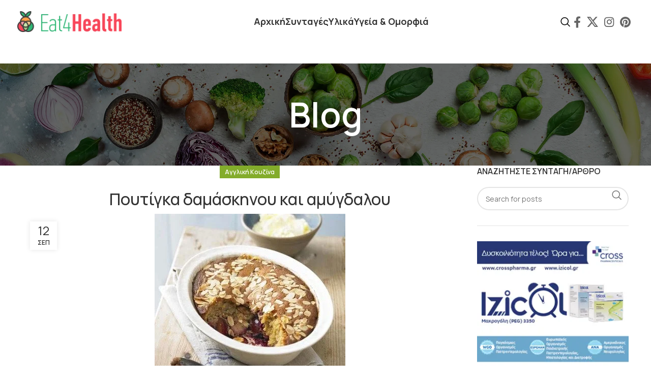

--- FILE ---
content_type: text/html; charset=UTF-8
request_url: https://eatforhealth.gr/poutiga-damaskinou-kai-amygdalou/
body_size: 37599
content:
<!DOCTYPE html>
<html lang="el">
<head>
	<meta charset="UTF-8">
	<link rel="profile" href="https://gmpg.org/xfn/11">
	<link rel="pingback" href="https://eatforhealth.gr/xmlrpc.php">

	
<!-- Author Meta Tags by Molongui Authorship, visit: https://wordpress.org/plugins/molongui-authorship/ -->
<meta name="author" content="Eat4Health">
<meta property="article:author" content="eat4healthgr" />
<!-- /Molongui Authorship -->

<meta name='robots' content='index, follow, max-image-preview:large, max-snippet:-1, max-video-preview:-1' />

<!-- Google Tag Manager by PYS -->
    <script data-cfasync="false" data-pagespeed-no-defer>
	    window.dataLayerPYS = window.dataLayerPYS || [];
	</script>
<!-- End Google Tag Manager by PYS -->
	<!-- This site is optimized with the Yoast SEO plugin v26.7 - https://yoast.com/wordpress/plugins/seo/ -->
	<title>Πουτίγκα δαμάσκηνου και αμύγδαλου - Eatforhealth - Εύκολες συνταγές | Νηστίσιμες συνταγές | Υγεία | Δίαιτα</title>
	<meta name="description" content="Μια κλασική συνταγή της αγγλικής κουζίνας για να ετοιμάσετε μια παραδοσιακή βρετανική πουτίγκα δαμάσκηνου και αμύγδαλου. Τα βρετανικά" />
	<link rel="canonical" href="https://eatforhealth.gr/poutiga-damaskinou-kai-amygdalou/" />
	<meta property="og:locale" content="el_GR" />
	<meta property="og:type" content="article" />
	<meta property="og:title" content="Πουτίγκα δαμάσκηνου και αμύγδαλου - Eatforhealth - Εύκολες συνταγές | Νηστίσιμες συνταγές | Υγεία | Δίαιτα" />
	<meta property="og:description" content="Μια κλασική συνταγή της αγγλικής κουζίνας για να ετοιμάσετε μια παραδοσιακή βρετανική πουτίγκα δαμάσκηνου και αμύγδαλου. Τα βρετανικά" />
	<meta property="og:url" content="https://eatforhealth.gr/poutiga-damaskinou-kai-amygdalou/" />
	<meta property="og:site_name" content="Eatforhealth - Εύκολες συνταγές | Νηστίσιμες συνταγές | Υγεία | Δίαιτα" />
	<meta property="article:publisher" content="https://www.facebook.com/eat4healthgr" />
	<meta property="article:author" content="https://www.facebook.com/eat4healthgr" />
	<meta property="article:published_time" content="2023-09-12T19:18:21+00:00" />
	<meta property="article:modified_time" content="2024-04-27T15:14:27+00:00" />
	<meta property="og:image" content="https://eatforhealth.gr/wp-content/uploads/2024/04/Πουτίγκα-δαμάσκηνου-και-αμύγδαλου.jpg" />
	<meta property="og:image:width" content="375" />
	<meta property="og:image:height" content="341" />
	<meta property="og:image:type" content="image/jpeg" />
	<meta name="author" content="Eat4Health" />
	<meta name="twitter:card" content="summary_large_image" />
	<meta name="twitter:creator" content="@Eat4H" />
	<meta name="twitter:site" content="@Eat4H" />
	<meta name="twitter:label1" content="Συντάχθηκε από" />
	<meta name="twitter:data1" content="Eat4Health" />
	<script type="application/ld+json" class="yoast-schema-graph">{"@context":"https://schema.org","@graph":[{"@type":"Article","@id":"https://eatforhealth.gr/poutiga-damaskinou-kai-amygdalou/#article","isPartOf":{"@id":"https://eatforhealth.gr/poutiga-damaskinou-kai-amygdalou/"},"author":{"name":"Eat4Health","@id":"https://eatforhealth.gr/#/schema/person/81102816bcfeb9e0b4c259879a8be5c9"},"headline":"Πουτίγκα δαμάσκηνου και αμύγδαλου","datePublished":"2023-09-12T19:18:21+00:00","dateModified":"2024-04-27T15:14:27+00:00","mainEntityOfPage":{"@id":"https://eatforhealth.gr/poutiga-damaskinou-kai-amygdalou/"},"wordCount":3,"commentCount":0,"publisher":{"@id":"https://eatforhealth.gr/#organization"},"image":{"@id":"https://eatforhealth.gr/poutiga-damaskinou-kai-amygdalou/#primaryimage"},"thumbnailUrl":"https://eatforhealth.gr/wp-content/uploads/2024/04/Πουτίγκα-δαμάσκηνου-και-αμύγδαλου.jpg","articleSection":["Αγγλική Κουζίνα"],"inLanguage":"el"},{"@type":"WebPage","@id":"https://eatforhealth.gr/poutiga-damaskinou-kai-amygdalou/","url":"https://eatforhealth.gr/poutiga-damaskinou-kai-amygdalou/","name":"Πουτίγκα δαμάσκηνου και αμύγδαλου - Eatforhealth - Εύκολες συνταγές | Νηστίσιμες συνταγές | Υγεία | Δίαιτα","isPartOf":{"@id":"https://eatforhealth.gr/#website"},"primaryImageOfPage":{"@id":"https://eatforhealth.gr/poutiga-damaskinou-kai-amygdalou/#primaryimage"},"image":{"@id":"https://eatforhealth.gr/poutiga-damaskinou-kai-amygdalou/#primaryimage"},"thumbnailUrl":"https://eatforhealth.gr/wp-content/uploads/2024/04/Πουτίγκα-δαμάσκηνου-και-αμύγδαλου.jpg","datePublished":"2023-09-12T19:18:21+00:00","dateModified":"2024-04-27T15:14:27+00:00","description":"Μια κλασική συνταγή της αγγλικής κουζίνας για να ετοιμάσετε μια παραδοσιακή βρετανική πουτίγκα δαμάσκηνου και αμύγδαλου. Τα βρετανικά","breadcrumb":{"@id":"https://eatforhealth.gr/poutiga-damaskinou-kai-amygdalou/#breadcrumb"},"inLanguage":"el","potentialAction":[{"@type":"ReadAction","target":["https://eatforhealth.gr/poutiga-damaskinou-kai-amygdalou/"]}]},{"@type":"ImageObject","inLanguage":"el","@id":"https://eatforhealth.gr/poutiga-damaskinou-kai-amygdalou/#primaryimage","url":"https://eatforhealth.gr/wp-content/uploads/2024/04/Πουτίγκα-δαμάσκηνου-και-αμύγδαλου.jpg","contentUrl":"https://eatforhealth.gr/wp-content/uploads/2024/04/Πουτίγκα-δαμάσκηνου-και-αμύγδαλου.jpg","width":375,"height":341,"caption":"Πουτίγκα δαμάσκηνου και αμύγδαλου"},{"@type":"BreadcrumbList","@id":"https://eatforhealth.gr/poutiga-damaskinou-kai-amygdalou/#breadcrumb","itemListElement":[{"@type":"ListItem","position":1,"name":"Home","item":"https://eatforhealth.gr/"},{"@type":"ListItem","position":2,"name":"Blog","item":"https://eatforhealth.gr/blog/"},{"@type":"ListItem","position":3,"name":"Πουτίγκα δαμάσκηνου και αμύγδαλου"}]},{"@type":"WebSite","@id":"https://eatforhealth.gr/#website","url":"https://eatforhealth.gr/","name":"Eatforhealth - Εύκολες συνταγές | Νηστίσιμες συνταγές | Υγεία | Δίαιτα","description":"","publisher":{"@id":"https://eatforhealth.gr/#organization"},"potentialAction":[{"@type":"SearchAction","target":{"@type":"EntryPoint","urlTemplate":"https://eatforhealth.gr/?s={search_term_string}"},"query-input":{"@type":"PropertyValueSpecification","valueRequired":true,"valueName":"search_term_string"}}],"inLanguage":"el"},{"@type":"Organization","@id":"https://eatforhealth.gr/#organization","name":"Eatforhealth - Εύκολες συνταγές | Νηστίσιμες συνταγές | Υγεία | Δίαιτα","url":"https://eatforhealth.gr/","logo":{"@type":"ImageObject","inLanguage":"el","@id":"https://eatforhealth.gr/#/schema/logo/image/","url":"https://eatforhealth.gr/wp-content/uploads/2021/08/logo-footer.jpg","contentUrl":"https://eatforhealth.gr/wp-content/uploads/2021/08/logo-footer.jpg","width":200,"height":200,"caption":"Eatforhealth - Εύκολες συνταγές | Νηστίσιμες συνταγές | Υγεία | Δίαιτα"},"image":{"@id":"https://eatforhealth.gr/#/schema/logo/image/"},"sameAs":["https://www.facebook.com/eat4healthgr","https://x.com/Eat4H","https://www.instagram.com/eat4health_gr/"]},{"@type":"Person","@id":"https://eatforhealth.gr/#/schema/person/81102816bcfeb9e0b4c259879a8be5c9","name":"Eat4Health","image":{"@type":"ImageObject","inLanguage":"el","@id":"https://eatforhealth.gr/#/schema/person/image/","url":"https://eatforhealth.gr/wp-content/uploads/2025/11/Logo-Social-Media.jpg","contentUrl":"https://eatforhealth.gr/wp-content/uploads/2025/11/Logo-Social-Media.jpg","caption":"Eat4Health"},"description":"Εύκολες και γρήγορες συνταγές! Περιηγηθείτε στην ιστοσελίδα μας και ανακαλύψτε άρθρα υγείας &amp; ομορφιάς","sameAs":["https://eatforhealth.gr/","https://www.facebook.com/eat4healthgr","https://www.instagram.com/eat4health_gr/"],"url":"https://eatforhealth.gr/author/eat4health/"}]}</script>
	<!-- / Yoast SEO plugin. -->


<script type='application/javascript'  id='pys-version-script'>console.log('PixelYourSite Free version 11.1.5.2');</script>
<link rel='dns-prefetch' href='//fonts.googleapis.com' />
<link rel="alternate" type="application/rss+xml" title="Ροή RSS &raquo; Eatforhealth - Εύκολες συνταγές | Νηστίσιμες συνταγές | Υγεία | Δίαιτα" href="https://eatforhealth.gr/feed/" />
<link rel="alternate" title="oEmbed (JSON)" type="application/json+oembed" href="https://eatforhealth.gr/wp-json/oembed/1.0/embed?url=https%3A%2F%2Featforhealth.gr%2Fpoutiga-damaskinou-kai-amygdalou%2F" />
<link rel="alternate" title="oEmbed (XML)" type="text/xml+oembed" href="https://eatforhealth.gr/wp-json/oembed/1.0/embed?url=https%3A%2F%2Featforhealth.gr%2Fpoutiga-damaskinou-kai-amygdalou%2F&#038;format=xml" />
<script>(()=>{"use strict";const e=[400,500,600,700,800,900],t=e=>`wprm-min-${e}`,n=e=>`wprm-max-${e}`,s=new Set,o="ResizeObserver"in window,r=o?new ResizeObserver((e=>{for(const t of e)c(t.target)})):null,i=.5/(window.devicePixelRatio||1);function c(s){const o=s.getBoundingClientRect().width||0;for(let r=0;r<e.length;r++){const c=e[r],a=o<=c+i;o>c+i?s.classList.add(t(c)):s.classList.remove(t(c)),a?s.classList.add(n(c)):s.classList.remove(n(c))}}function a(e){s.has(e)||(s.add(e),r&&r.observe(e),c(e))}!function(e=document){e.querySelectorAll(".wprm-recipe").forEach(a)}();if(new MutationObserver((e=>{for(const t of e)for(const e of t.addedNodes)e instanceof Element&&(e.matches?.(".wprm-recipe")&&a(e),e.querySelectorAll?.(".wprm-recipe").forEach(a))})).observe(document.documentElement,{childList:!0,subtree:!0}),!o){let e=0;addEventListener("resize",(()=>{e&&cancelAnimationFrame(e),e=requestAnimationFrame((()=>s.forEach(c)))}),{passive:!0})}})();</script><style id='wp-img-auto-sizes-contain-inline-css' type='text/css'>
img:is([sizes=auto i],[sizes^="auto," i]){contain-intrinsic-size:3000px 1500px}
/*# sourceURL=wp-img-auto-sizes-contain-inline-css */
</style>
<link rel='stylesheet' id='wprm-public-css' href='https://eatforhealth.gr/wp-content/plugins/wp-recipe-maker/dist/public-modern.css?ver=10.3.2' type='text/css' media='all' />
<link rel='stylesheet' id='wp-block-library-css' href='https://eatforhealth.gr/wp-includes/css/dist/block-library/style.min.css?ver=f7c01e474f9395cb6e18709a7d3fee8b' type='text/css' media='all' />
<style id='classic-theme-styles-inline-css' type='text/css'>
/*! This file is auto-generated */
.wp-block-button__link{color:#fff;background-color:#32373c;border-radius:9999px;box-shadow:none;text-decoration:none;padding:calc(.667em + 2px) calc(1.333em + 2px);font-size:1.125em}.wp-block-file__button{background:#32373c;color:#fff;text-decoration:none}
/*# sourceURL=/wp-includes/css/classic-themes.min.css */
</style>
<style id='safe-svg-svg-icon-style-inline-css' type='text/css'>
.safe-svg-cover{text-align:center}.safe-svg-cover .safe-svg-inside{display:inline-block;max-width:100%}.safe-svg-cover svg{fill:currentColor;height:100%;max-height:100%;max-width:100%;width:100%}

/*# sourceURL=https://eatforhealth.gr/wp-content/plugins/safe-svg/dist/safe-svg-block-frontend.css */
</style>
<style id='global-styles-inline-css' type='text/css'>
:root{--wp--preset--aspect-ratio--square: 1;--wp--preset--aspect-ratio--4-3: 4/3;--wp--preset--aspect-ratio--3-4: 3/4;--wp--preset--aspect-ratio--3-2: 3/2;--wp--preset--aspect-ratio--2-3: 2/3;--wp--preset--aspect-ratio--16-9: 16/9;--wp--preset--aspect-ratio--9-16: 9/16;--wp--preset--color--black: #000000;--wp--preset--color--cyan-bluish-gray: #abb8c3;--wp--preset--color--white: #ffffff;--wp--preset--color--pale-pink: #f78da7;--wp--preset--color--vivid-red: #cf2e2e;--wp--preset--color--luminous-vivid-orange: #ff6900;--wp--preset--color--luminous-vivid-amber: #fcb900;--wp--preset--color--light-green-cyan: #7bdcb5;--wp--preset--color--vivid-green-cyan: #00d084;--wp--preset--color--pale-cyan-blue: #8ed1fc;--wp--preset--color--vivid-cyan-blue: #0693e3;--wp--preset--color--vivid-purple: #9b51e0;--wp--preset--gradient--vivid-cyan-blue-to-vivid-purple: linear-gradient(135deg,rgb(6,147,227) 0%,rgb(155,81,224) 100%);--wp--preset--gradient--light-green-cyan-to-vivid-green-cyan: linear-gradient(135deg,rgb(122,220,180) 0%,rgb(0,208,130) 100%);--wp--preset--gradient--luminous-vivid-amber-to-luminous-vivid-orange: linear-gradient(135deg,rgb(252,185,0) 0%,rgb(255,105,0) 100%);--wp--preset--gradient--luminous-vivid-orange-to-vivid-red: linear-gradient(135deg,rgb(255,105,0) 0%,rgb(207,46,46) 100%);--wp--preset--gradient--very-light-gray-to-cyan-bluish-gray: linear-gradient(135deg,rgb(238,238,238) 0%,rgb(169,184,195) 100%);--wp--preset--gradient--cool-to-warm-spectrum: linear-gradient(135deg,rgb(74,234,220) 0%,rgb(151,120,209) 20%,rgb(207,42,186) 40%,rgb(238,44,130) 60%,rgb(251,105,98) 80%,rgb(254,248,76) 100%);--wp--preset--gradient--blush-light-purple: linear-gradient(135deg,rgb(255,206,236) 0%,rgb(152,150,240) 100%);--wp--preset--gradient--blush-bordeaux: linear-gradient(135deg,rgb(254,205,165) 0%,rgb(254,45,45) 50%,rgb(107,0,62) 100%);--wp--preset--gradient--luminous-dusk: linear-gradient(135deg,rgb(255,203,112) 0%,rgb(199,81,192) 50%,rgb(65,88,208) 100%);--wp--preset--gradient--pale-ocean: linear-gradient(135deg,rgb(255,245,203) 0%,rgb(182,227,212) 50%,rgb(51,167,181) 100%);--wp--preset--gradient--electric-grass: linear-gradient(135deg,rgb(202,248,128) 0%,rgb(113,206,126) 100%);--wp--preset--gradient--midnight: linear-gradient(135deg,rgb(2,3,129) 0%,rgb(40,116,252) 100%);--wp--preset--font-size--small: 13px;--wp--preset--font-size--medium: 20px;--wp--preset--font-size--large: 36px;--wp--preset--font-size--x-large: 42px;--wp--preset--spacing--20: 0.44rem;--wp--preset--spacing--30: 0.67rem;--wp--preset--spacing--40: 1rem;--wp--preset--spacing--50: 1.5rem;--wp--preset--spacing--60: 2.25rem;--wp--preset--spacing--70: 3.38rem;--wp--preset--spacing--80: 5.06rem;--wp--preset--shadow--natural: 6px 6px 9px rgba(0, 0, 0, 0.2);--wp--preset--shadow--deep: 12px 12px 50px rgba(0, 0, 0, 0.4);--wp--preset--shadow--sharp: 6px 6px 0px rgba(0, 0, 0, 0.2);--wp--preset--shadow--outlined: 6px 6px 0px -3px rgb(255, 255, 255), 6px 6px rgb(0, 0, 0);--wp--preset--shadow--crisp: 6px 6px 0px rgb(0, 0, 0);}:where(.is-layout-flex){gap: 0.5em;}:where(.is-layout-grid){gap: 0.5em;}body .is-layout-flex{display: flex;}.is-layout-flex{flex-wrap: wrap;align-items: center;}.is-layout-flex > :is(*, div){margin: 0;}body .is-layout-grid{display: grid;}.is-layout-grid > :is(*, div){margin: 0;}:where(.wp-block-columns.is-layout-flex){gap: 2em;}:where(.wp-block-columns.is-layout-grid){gap: 2em;}:where(.wp-block-post-template.is-layout-flex){gap: 1.25em;}:where(.wp-block-post-template.is-layout-grid){gap: 1.25em;}.has-black-color{color: var(--wp--preset--color--black) !important;}.has-cyan-bluish-gray-color{color: var(--wp--preset--color--cyan-bluish-gray) !important;}.has-white-color{color: var(--wp--preset--color--white) !important;}.has-pale-pink-color{color: var(--wp--preset--color--pale-pink) !important;}.has-vivid-red-color{color: var(--wp--preset--color--vivid-red) !important;}.has-luminous-vivid-orange-color{color: var(--wp--preset--color--luminous-vivid-orange) !important;}.has-luminous-vivid-amber-color{color: var(--wp--preset--color--luminous-vivid-amber) !important;}.has-light-green-cyan-color{color: var(--wp--preset--color--light-green-cyan) !important;}.has-vivid-green-cyan-color{color: var(--wp--preset--color--vivid-green-cyan) !important;}.has-pale-cyan-blue-color{color: var(--wp--preset--color--pale-cyan-blue) !important;}.has-vivid-cyan-blue-color{color: var(--wp--preset--color--vivid-cyan-blue) !important;}.has-vivid-purple-color{color: var(--wp--preset--color--vivid-purple) !important;}.has-black-background-color{background-color: var(--wp--preset--color--black) !important;}.has-cyan-bluish-gray-background-color{background-color: var(--wp--preset--color--cyan-bluish-gray) !important;}.has-white-background-color{background-color: var(--wp--preset--color--white) !important;}.has-pale-pink-background-color{background-color: var(--wp--preset--color--pale-pink) !important;}.has-vivid-red-background-color{background-color: var(--wp--preset--color--vivid-red) !important;}.has-luminous-vivid-orange-background-color{background-color: var(--wp--preset--color--luminous-vivid-orange) !important;}.has-luminous-vivid-amber-background-color{background-color: var(--wp--preset--color--luminous-vivid-amber) !important;}.has-light-green-cyan-background-color{background-color: var(--wp--preset--color--light-green-cyan) !important;}.has-vivid-green-cyan-background-color{background-color: var(--wp--preset--color--vivid-green-cyan) !important;}.has-pale-cyan-blue-background-color{background-color: var(--wp--preset--color--pale-cyan-blue) !important;}.has-vivid-cyan-blue-background-color{background-color: var(--wp--preset--color--vivid-cyan-blue) !important;}.has-vivid-purple-background-color{background-color: var(--wp--preset--color--vivid-purple) !important;}.has-black-border-color{border-color: var(--wp--preset--color--black) !important;}.has-cyan-bluish-gray-border-color{border-color: var(--wp--preset--color--cyan-bluish-gray) !important;}.has-white-border-color{border-color: var(--wp--preset--color--white) !important;}.has-pale-pink-border-color{border-color: var(--wp--preset--color--pale-pink) !important;}.has-vivid-red-border-color{border-color: var(--wp--preset--color--vivid-red) !important;}.has-luminous-vivid-orange-border-color{border-color: var(--wp--preset--color--luminous-vivid-orange) !important;}.has-luminous-vivid-amber-border-color{border-color: var(--wp--preset--color--luminous-vivid-amber) !important;}.has-light-green-cyan-border-color{border-color: var(--wp--preset--color--light-green-cyan) !important;}.has-vivid-green-cyan-border-color{border-color: var(--wp--preset--color--vivid-green-cyan) !important;}.has-pale-cyan-blue-border-color{border-color: var(--wp--preset--color--pale-cyan-blue) !important;}.has-vivid-cyan-blue-border-color{border-color: var(--wp--preset--color--vivid-cyan-blue) !important;}.has-vivid-purple-border-color{border-color: var(--wp--preset--color--vivid-purple) !important;}.has-vivid-cyan-blue-to-vivid-purple-gradient-background{background: var(--wp--preset--gradient--vivid-cyan-blue-to-vivid-purple) !important;}.has-light-green-cyan-to-vivid-green-cyan-gradient-background{background: var(--wp--preset--gradient--light-green-cyan-to-vivid-green-cyan) !important;}.has-luminous-vivid-amber-to-luminous-vivid-orange-gradient-background{background: var(--wp--preset--gradient--luminous-vivid-amber-to-luminous-vivid-orange) !important;}.has-luminous-vivid-orange-to-vivid-red-gradient-background{background: var(--wp--preset--gradient--luminous-vivid-orange-to-vivid-red) !important;}.has-very-light-gray-to-cyan-bluish-gray-gradient-background{background: var(--wp--preset--gradient--very-light-gray-to-cyan-bluish-gray) !important;}.has-cool-to-warm-spectrum-gradient-background{background: var(--wp--preset--gradient--cool-to-warm-spectrum) !important;}.has-blush-light-purple-gradient-background{background: var(--wp--preset--gradient--blush-light-purple) !important;}.has-blush-bordeaux-gradient-background{background: var(--wp--preset--gradient--blush-bordeaux) !important;}.has-luminous-dusk-gradient-background{background: var(--wp--preset--gradient--luminous-dusk) !important;}.has-pale-ocean-gradient-background{background: var(--wp--preset--gradient--pale-ocean) !important;}.has-electric-grass-gradient-background{background: var(--wp--preset--gradient--electric-grass) !important;}.has-midnight-gradient-background{background: var(--wp--preset--gradient--midnight) !important;}.has-small-font-size{font-size: var(--wp--preset--font-size--small) !important;}.has-medium-font-size{font-size: var(--wp--preset--font-size--medium) !important;}.has-large-font-size{font-size: var(--wp--preset--font-size--large) !important;}.has-x-large-font-size{font-size: var(--wp--preset--font-size--x-large) !important;}
:where(.wp-block-post-template.is-layout-flex){gap: 1.25em;}:where(.wp-block-post-template.is-layout-grid){gap: 1.25em;}
:where(.wp-block-term-template.is-layout-flex){gap: 1.25em;}:where(.wp-block-term-template.is-layout-grid){gap: 1.25em;}
:where(.wp-block-columns.is-layout-flex){gap: 2em;}:where(.wp-block-columns.is-layout-grid){gap: 2em;}
:root :where(.wp-block-pullquote){font-size: 1.5em;line-height: 1.6;}
/*# sourceURL=global-styles-inline-css */
</style>
<style id='woocommerce-inline-inline-css' type='text/css'>
.woocommerce form .form-row .required { visibility: visible; }
/*# sourceURL=woocommerce-inline-inline-css */
</style>
<link rel='stylesheet' id='elementor-frontend-css' href='https://eatforhealth.gr/wp-content/uploads/elementor/css/custom-frontend.min.css?ver=1768877759' type='text/css' media='all' />
<link rel='stylesheet' id='elementor-post-7-css' href='https://eatforhealth.gr/wp-content/uploads/elementor/css/post-7.css?ver=1768877759' type='text/css' media='all' />
<link rel='stylesheet' id='elementor-pro-css' href='https://eatforhealth.gr/wp-content/uploads/elementor/css/custom-pro-frontend.min.css?ver=1768877759' type='text/css' media='all' />
<link rel='stylesheet' id='bootstrap-css' href='https://eatforhealth.gr/wp-content/themes/woodmart/css/bootstrap-light.min.css?ver=7.4.1' type='text/css' media='all' />
<link rel='stylesheet' id='woodmart-style-css' href='https://eatforhealth.gr/wp-content/themes/woodmart/css/parts/base.min.css?ver=7.4.1' type='text/css' media='all' />
<link rel='stylesheet' id='wd-widget-wd-recent-posts-css' href='https://eatforhealth.gr/wp-content/themes/woodmart/css/parts/widget-wd-recent-posts.min.css?ver=7.4.1' type='text/css' media='all' />
<link rel='stylesheet' id='wd-widget-nav-css' href='https://eatforhealth.gr/wp-content/themes/woodmart/css/parts/widget-nav.min.css?ver=7.4.1' type='text/css' media='all' />
<link rel='stylesheet' id='wd-blog-single-base-css' href='https://eatforhealth.gr/wp-content/themes/woodmart/css/parts/blog-single-base.min.css?ver=7.4.1' type='text/css' media='all' />
<link rel='stylesheet' id='wd-blog-base-css' href='https://eatforhealth.gr/wp-content/themes/woodmart/css/parts/blog-base.min.css?ver=7.4.1' type='text/css' media='all' />
<link rel='stylesheet' id='wd-wp-gutenberg-css' href='https://eatforhealth.gr/wp-content/themes/woodmart/css/parts/wp-gutenberg.min.css?ver=7.4.1' type='text/css' media='all' />
<link rel='stylesheet' id='wd-revolution-slider-css' href='https://eatforhealth.gr/wp-content/themes/woodmart/css/parts/int-rev-slider.min.css?ver=7.4.1' type='text/css' media='all' />
<link rel='stylesheet' id='wd-elementor-base-css' href='https://eatforhealth.gr/wp-content/themes/woodmart/css/parts/int-elem-base.min.css?ver=7.4.1' type='text/css' media='all' />
<link rel='stylesheet' id='wd-elementor-pro-base-css' href='https://eatforhealth.gr/wp-content/themes/woodmart/css/parts/int-elementor-pro.min.css?ver=7.4.1' type='text/css' media='all' />
<link rel='stylesheet' id='wd-woocommerce-base-css' href='https://eatforhealth.gr/wp-content/themes/woodmart/css/parts/woocommerce-base.min.css?ver=7.4.1' type='text/css' media='all' />
<link rel='stylesheet' id='wd-mod-star-rating-css' href='https://eatforhealth.gr/wp-content/themes/woodmart/css/parts/mod-star-rating.min.css?ver=7.4.1' type='text/css' media='all' />
<link rel='stylesheet' id='wd-woo-el-track-order-css' href='https://eatforhealth.gr/wp-content/themes/woodmart/css/parts/woo-el-track-order.min.css?ver=7.4.1' type='text/css' media='all' />
<link rel='stylesheet' id='wd-woo-gutenberg-css' href='https://eatforhealth.gr/wp-content/themes/woodmart/css/parts/woo-gutenberg.min.css?ver=7.4.1' type='text/css' media='all' />
<link rel='stylesheet' id='child-style-css' href='https://eatforhealth.gr/wp-content/themes/woodmart-child/style.css?ver=7.4.1' type='text/css' media='all' />
<link rel='stylesheet' id='wd-header-base-css' href='https://eatforhealth.gr/wp-content/themes/woodmart/css/parts/header-base.min.css?ver=7.4.1' type='text/css' media='all' />
<link rel='stylesheet' id='wd-mod-tools-css' href='https://eatforhealth.gr/wp-content/themes/woodmart/css/parts/mod-tools.min.css?ver=7.4.1' type='text/css' media='all' />
<link rel='stylesheet' id='wd-header-search-css' href='https://eatforhealth.gr/wp-content/themes/woodmart/css/parts/header-el-search.min.css?ver=7.4.1' type='text/css' media='all' />
<link rel='stylesheet' id='wd-header-elements-base-css' href='https://eatforhealth.gr/wp-content/themes/woodmart/css/parts/header-el-base.min.css?ver=7.4.1' type='text/css' media='all' />
<link rel='stylesheet' id='wd-social-icons-css' href='https://eatforhealth.gr/wp-content/themes/woodmart/css/parts/el-social-icons.min.css?ver=7.4.1' type='text/css' media='all' />
<link rel='stylesheet' id='wd-header-mobile-nav-dropdown-css' href='https://eatforhealth.gr/wp-content/themes/woodmart/css/parts/header-el-mobile-nav-dropdown.min.css?ver=7.4.1' type='text/css' media='all' />
<link rel='stylesheet' id='wd-page-title-css' href='https://eatforhealth.gr/wp-content/themes/woodmart/css/parts/page-title.min.css?ver=7.4.1' type='text/css' media='all' />
<link rel='stylesheet' id='wd-page-navigation-css' href='https://eatforhealth.gr/wp-content/themes/woodmart/css/parts/mod-page-navigation.min.css?ver=7.4.1' type='text/css' media='all' />
<link rel='stylesheet' id='wd-blog-loop-base-old-css' href='https://eatforhealth.gr/wp-content/themes/woodmart/css/parts/blog-loop-base-old.min.css?ver=7.4.1' type='text/css' media='all' />
<link rel='stylesheet' id='wd-blog-loop-design-masonry-css' href='https://eatforhealth.gr/wp-content/themes/woodmart/css/parts/blog-loop-design-masonry.min.css?ver=7.4.1' type='text/css' media='all' />
<link rel='stylesheet' id='wd-swiper-css' href='https://eatforhealth.gr/wp-content/themes/woodmart/css/parts/lib-swiper.min.css?ver=7.4.1' type='text/css' media='all' />
<link rel='stylesheet' id='wd-off-canvas-sidebar-css' href='https://eatforhealth.gr/wp-content/themes/woodmart/css/parts/opt-off-canvas-sidebar.min.css?ver=7.4.1' type='text/css' media='all' />
<link rel='stylesheet' id='wd-wd-search-form-css' href='https://eatforhealth.gr/wp-content/themes/woodmart/css/parts/wd-search-form.min.css?ver=7.4.1' type='text/css' media='all' />
<link rel='stylesheet' id='wd-instagram-css' href='https://eatforhealth.gr/wp-content/themes/woodmart/css/parts/el-instagram.min.css?ver=7.4.1' type='text/css' media='all' />
<link rel='stylesheet' id='wd-widget-collapse-css' href='https://eatforhealth.gr/wp-content/themes/woodmart/css/parts/opt-widget-collapse.min.css?ver=7.4.1' type='text/css' media='all' />
<link rel='stylesheet' id='wd-footer-base-css' href='https://eatforhealth.gr/wp-content/themes/woodmart/css/parts/footer-base.min.css?ver=7.4.1' type='text/css' media='all' />
<link rel='stylesheet' id='wd-text-block-css' href='https://eatforhealth.gr/wp-content/themes/woodmart/css/parts/el-text-block.min.css?ver=7.4.1' type='text/css' media='all' />
<link rel='stylesheet' id='wd-scroll-top-css' href='https://eatforhealth.gr/wp-content/themes/woodmart/css/parts/opt-scrolltotop.min.css?ver=7.4.1' type='text/css' media='all' />
<link rel='stylesheet' id='wd-wd-search-results-css' href='https://eatforhealth.gr/wp-content/themes/woodmart/css/parts/wd-search-results.min.css?ver=7.4.1' type='text/css' media='all' />
<link rel='stylesheet' id='wd-header-search-fullscreen-css' href='https://eatforhealth.gr/wp-content/themes/woodmart/css/parts/header-el-search-fullscreen-general.min.css?ver=7.4.1' type='text/css' media='all' />
<link rel='stylesheet' id='wd-header-search-fullscreen-1-css' href='https://eatforhealth.gr/wp-content/themes/woodmart/css/parts/header-el-search-fullscreen-1.min.css?ver=7.4.1' type='text/css' media='all' />
<link rel='stylesheet' id='wd-bottom-toolbar-css' href='https://eatforhealth.gr/wp-content/themes/woodmart/css/parts/opt-bottom-toolbar.min.css?ver=7.4.1' type='text/css' media='all' />
<link rel='stylesheet' id='wd-mod-sticky-sidebar-opener-css' href='https://eatforhealth.gr/wp-content/themes/woodmart/css/parts/mod-sticky-sidebar-opener.min.css?ver=7.4.1' type='text/css' media='all' />
<link rel='stylesheet' id='wd-header-cart-css' href='https://eatforhealth.gr/wp-content/themes/woodmart/css/parts/header-el-cart.min.css?ver=7.4.1' type='text/css' media='all' />
<link rel='stylesheet' id='wd-header-my-account-css' href='https://eatforhealth.gr/wp-content/themes/woodmart/css/parts/header-el-my-account.min.css?ver=7.4.1' type='text/css' media='all' />
<link rel='stylesheet' id='xts-style-header_336631-css' href='https://eatforhealth.gr/wp-content/uploads/2024/04/xts-header_336631-1714047116.css?ver=7.4.1' type='text/css' media='all' />
<link rel='stylesheet' id='xts-style-theme_settings_default-css' href='https://eatforhealth.gr/wp-content/uploads/2025/10/xts-theme_settings_default-1760669070.css?ver=7.4.1' type='text/css' media='all' />
<link rel='stylesheet' id='xts-google-fonts-css' href='https://fonts.googleapis.com/css?family=Manrope%3A400%2C600%2C500%2C700%7CSignika%3A400%2C600%2C700&#038;ver=7.4.1' type='text/css' media='all' />
<link rel='stylesheet' id='elementor-gf-local-roboto-css' href='https://eatforhealth.gr/wp-content/uploads/elementor/google-fonts/css/roboto.css?ver=1742249764' type='text/css' media='all' />
<link rel='stylesheet' id='elementor-gf-local-robotoslab-css' href='https://eatforhealth.gr/wp-content/uploads/elementor/google-fonts/css/robotoslab.css?ver=1742249770' type='text/css' media='all' />
<script type="text/javascript" id="jquery-core-js-extra">
/* <![CDATA[ */
var pysFacebookRest = {"restApiUrl":"https://eatforhealth.gr/wp-json/pys-facebook/v1/event","debug":""};
//# sourceURL=jquery-core-js-extra
/* ]]> */
</script>
<script type="text/javascript" src="https://eatforhealth.gr/wp-includes/js/jquery/jquery.min.js?ver=3.7.1" id="jquery-core-js"></script>
<script type="text/javascript" src="https://eatforhealth.gr/wp-includes/js/jquery/jquery-migrate.min.js?ver=3.4.1" id="jquery-migrate-js"></script>
<script type="text/javascript" src="https://eatforhealth.gr/wp-content/plugins/woocommerce/assets/js/jquery-blockui/jquery.blockUI.min.js?ver=2.7.0-wc.10.4.3" id="wc-jquery-blockui-js" defer="defer" data-wp-strategy="defer"></script>
<script type="text/javascript" id="wc-add-to-cart-js-extra">
/* <![CDATA[ */
var wc_add_to_cart_params = {"ajax_url":"/wp-admin/admin-ajax.php","wc_ajax_url":"/?wc-ajax=%%endpoint%%","i18n_view_cart":"\u039a\u03b1\u03bb\u03ac\u03b8\u03b9","cart_url":"https://eatforhealth.gr/cart/","is_cart":"","cart_redirect_after_add":"no"};
//# sourceURL=wc-add-to-cart-js-extra
/* ]]> */
</script>
<script type="text/javascript" src="https://eatforhealth.gr/wp-content/plugins/woocommerce/assets/js/frontend/add-to-cart.min.js?ver=10.4.3" id="wc-add-to-cart-js" defer="defer" data-wp-strategy="defer"></script>
<script type="text/javascript" src="https://eatforhealth.gr/wp-content/plugins/woocommerce/assets/js/js-cookie/js.cookie.min.js?ver=2.1.4-wc.10.4.3" id="wc-js-cookie-js" defer="defer" data-wp-strategy="defer"></script>
<script type="text/javascript" id="woocommerce-js-extra">
/* <![CDATA[ */
var woocommerce_params = {"ajax_url":"/wp-admin/admin-ajax.php","wc_ajax_url":"/?wc-ajax=%%endpoint%%","i18n_password_show":"\u0395\u03bc\u03c6\u03ac\u03bd\u03b9\u03c3\u03b7 \u03c3\u03c5\u03bd\u03b8\u03b7\u03bc\u03b1\u03c4\u03b9\u03ba\u03bf\u03cd","i18n_password_hide":"\u0391\u03c0\u03cc\u03ba\u03c1\u03c5\u03c8\u03b7 \u03c3\u03c5\u03bd\u03b8\u03b7\u03bc\u03b1\u03c4\u03b9\u03ba\u03bf\u03cd"};
//# sourceURL=woocommerce-js-extra
/* ]]> */
</script>
<script type="text/javascript" src="https://eatforhealth.gr/wp-content/plugins/woocommerce/assets/js/frontend/woocommerce.min.js?ver=10.4.3" id="woocommerce-js" defer="defer" data-wp-strategy="defer"></script>
<script type="text/javascript" src="https://eatforhealth.gr/wp-content/plugins/pixelyoursite/dist/scripts/jquery.bind-first-0.2.3.min.js?ver=0.2.3" id="jquery-bind-first-js"></script>
<script type="text/javascript" src="https://eatforhealth.gr/wp-content/plugins/pixelyoursite/dist/scripts/js.cookie-2.1.3.min.js?ver=2.1.3" id="js-cookie-pys-js"></script>
<script type="text/javascript" src="https://eatforhealth.gr/wp-content/plugins/pixelyoursite/dist/scripts/tld.min.js?ver=2.3.1" id="js-tld-js"></script>
<script type="text/javascript" id="pys-js-extra">
/* <![CDATA[ */
var pysOptions = {"staticEvents":{"facebook":{"init_event":[{"delay":0,"type":"static","ajaxFire":false,"name":"PageView","pixelIds":["514086717238025"],"eventID":"8d737182-0808-4036-9e67-5f4132e9dbeb","params":{"post_category":"\u0391\u03b3\u03b3\u03bb\u03b9\u03ba\u03ae \u039a\u03bf\u03c5\u03b6\u03af\u03bd\u03b1","page_title":"\u03a0\u03bf\u03c5\u03c4\u03af\u03b3\u03ba\u03b1 \u03b4\u03b1\u03bc\u03ac\u03c3\u03ba\u03b7\u03bd\u03bf\u03c5 \u03ba\u03b1\u03b9 \u03b1\u03bc\u03cd\u03b3\u03b4\u03b1\u03bb\u03bf\u03c5","post_type":"post","post_id":20042,"plugin":"PixelYourSite","user_role":"guest","event_url":"eatforhealth.gr/poutiga-damaskinou-kai-amygdalou/"},"e_id":"init_event","ids":[],"hasTimeWindow":false,"timeWindow":0,"woo_order":"","edd_order":""}]}},"dynamicEvents":{"automatic_event_form":{"facebook":{"delay":0,"type":"dyn","name":"Form","pixelIds":["514086717238025"],"eventID":"84b932c7-db67-4af4-b461-b1165f28cb8a","params":{"page_title":"\u03a0\u03bf\u03c5\u03c4\u03af\u03b3\u03ba\u03b1 \u03b4\u03b1\u03bc\u03ac\u03c3\u03ba\u03b7\u03bd\u03bf\u03c5 \u03ba\u03b1\u03b9 \u03b1\u03bc\u03cd\u03b3\u03b4\u03b1\u03bb\u03bf\u03c5","post_type":"post","post_id":20042,"plugin":"PixelYourSite","user_role":"guest","event_url":"eatforhealth.gr/poutiga-damaskinou-kai-amygdalou/"},"e_id":"automatic_event_form","ids":[],"hasTimeWindow":false,"timeWindow":0,"woo_order":"","edd_order":""},"ga":{"delay":0,"type":"dyn","name":"Form","trackingIds":["G-7KDGVYB2T1"],"eventID":"84b932c7-db67-4af4-b461-b1165f28cb8a","params":{"page_title":"\u03a0\u03bf\u03c5\u03c4\u03af\u03b3\u03ba\u03b1 \u03b4\u03b1\u03bc\u03ac\u03c3\u03ba\u03b7\u03bd\u03bf\u03c5 \u03ba\u03b1\u03b9 \u03b1\u03bc\u03cd\u03b3\u03b4\u03b1\u03bb\u03bf\u03c5","post_type":"post","post_id":20042,"plugin":"PixelYourSite","user_role":"guest","event_url":"eatforhealth.gr/poutiga-damaskinou-kai-amygdalou/"},"e_id":"automatic_event_form","ids":[],"hasTimeWindow":false,"timeWindow":0,"pixelIds":[],"woo_order":"","edd_order":""}},"automatic_event_download":{"facebook":{"delay":0,"type":"dyn","name":"Download","extensions":["","doc","exe","js","pdf","ppt","tgz","zip","xls"],"pixelIds":["514086717238025"],"eventID":"42581846-ec98-4ed8-946c-ff6f9cb1c2c0","params":{"page_title":"\u03a0\u03bf\u03c5\u03c4\u03af\u03b3\u03ba\u03b1 \u03b4\u03b1\u03bc\u03ac\u03c3\u03ba\u03b7\u03bd\u03bf\u03c5 \u03ba\u03b1\u03b9 \u03b1\u03bc\u03cd\u03b3\u03b4\u03b1\u03bb\u03bf\u03c5","post_type":"post","post_id":20042,"plugin":"PixelYourSite","user_role":"guest","event_url":"eatforhealth.gr/poutiga-damaskinou-kai-amygdalou/"},"e_id":"automatic_event_download","ids":[],"hasTimeWindow":false,"timeWindow":0,"woo_order":"","edd_order":""},"ga":{"delay":0,"type":"dyn","name":"Download","extensions":["","doc","exe","js","pdf","ppt","tgz","zip","xls"],"trackingIds":["G-7KDGVYB2T1"],"eventID":"42581846-ec98-4ed8-946c-ff6f9cb1c2c0","params":{"page_title":"\u03a0\u03bf\u03c5\u03c4\u03af\u03b3\u03ba\u03b1 \u03b4\u03b1\u03bc\u03ac\u03c3\u03ba\u03b7\u03bd\u03bf\u03c5 \u03ba\u03b1\u03b9 \u03b1\u03bc\u03cd\u03b3\u03b4\u03b1\u03bb\u03bf\u03c5","post_type":"post","post_id":20042,"plugin":"PixelYourSite","user_role":"guest","event_url":"eatforhealth.gr/poutiga-damaskinou-kai-amygdalou/"},"e_id":"automatic_event_download","ids":[],"hasTimeWindow":false,"timeWindow":0,"pixelIds":[],"woo_order":"","edd_order":""}},"automatic_event_comment":{"facebook":{"delay":0,"type":"dyn","name":"Comment","pixelIds":["514086717238025"],"eventID":"cb76005a-4ecd-4e47-be33-c64eeafd0d7f","params":{"page_title":"\u03a0\u03bf\u03c5\u03c4\u03af\u03b3\u03ba\u03b1 \u03b4\u03b1\u03bc\u03ac\u03c3\u03ba\u03b7\u03bd\u03bf\u03c5 \u03ba\u03b1\u03b9 \u03b1\u03bc\u03cd\u03b3\u03b4\u03b1\u03bb\u03bf\u03c5","post_type":"post","post_id":20042,"plugin":"PixelYourSite","user_role":"guest","event_url":"eatforhealth.gr/poutiga-damaskinou-kai-amygdalou/"},"e_id":"automatic_event_comment","ids":[],"hasTimeWindow":false,"timeWindow":0,"woo_order":"","edd_order":""},"ga":{"delay":0,"type":"dyn","name":"Comment","trackingIds":["G-7KDGVYB2T1"],"eventID":"cb76005a-4ecd-4e47-be33-c64eeafd0d7f","params":{"page_title":"\u03a0\u03bf\u03c5\u03c4\u03af\u03b3\u03ba\u03b1 \u03b4\u03b1\u03bc\u03ac\u03c3\u03ba\u03b7\u03bd\u03bf\u03c5 \u03ba\u03b1\u03b9 \u03b1\u03bc\u03cd\u03b3\u03b4\u03b1\u03bb\u03bf\u03c5","post_type":"post","post_id":20042,"plugin":"PixelYourSite","user_role":"guest","event_url":"eatforhealth.gr/poutiga-damaskinou-kai-amygdalou/"},"e_id":"automatic_event_comment","ids":[],"hasTimeWindow":false,"timeWindow":0,"pixelIds":[],"woo_order":"","edd_order":""}},"automatic_event_scroll":{"facebook":{"delay":0,"type":"dyn","name":"PageScroll","scroll_percent":30,"pixelIds":["514086717238025"],"eventID":"481b5b82-f68b-4817-a0a6-cdf0647fa014","params":{"page_title":"\u03a0\u03bf\u03c5\u03c4\u03af\u03b3\u03ba\u03b1 \u03b4\u03b1\u03bc\u03ac\u03c3\u03ba\u03b7\u03bd\u03bf\u03c5 \u03ba\u03b1\u03b9 \u03b1\u03bc\u03cd\u03b3\u03b4\u03b1\u03bb\u03bf\u03c5","post_type":"post","post_id":20042,"plugin":"PixelYourSite","user_role":"guest","event_url":"eatforhealth.gr/poutiga-damaskinou-kai-amygdalou/"},"e_id":"automatic_event_scroll","ids":[],"hasTimeWindow":false,"timeWindow":0,"woo_order":"","edd_order":""},"ga":{"delay":0,"type":"dyn","name":"PageScroll","scroll_percent":30,"trackingIds":["G-7KDGVYB2T1"],"eventID":"481b5b82-f68b-4817-a0a6-cdf0647fa014","params":{"page_title":"\u03a0\u03bf\u03c5\u03c4\u03af\u03b3\u03ba\u03b1 \u03b4\u03b1\u03bc\u03ac\u03c3\u03ba\u03b7\u03bd\u03bf\u03c5 \u03ba\u03b1\u03b9 \u03b1\u03bc\u03cd\u03b3\u03b4\u03b1\u03bb\u03bf\u03c5","post_type":"post","post_id":20042,"plugin":"PixelYourSite","user_role":"guest","event_url":"eatforhealth.gr/poutiga-damaskinou-kai-amygdalou/"},"e_id":"automatic_event_scroll","ids":[],"hasTimeWindow":false,"timeWindow":0,"pixelIds":[],"woo_order":"","edd_order":""}},"automatic_event_time_on_page":{"facebook":{"delay":0,"type":"dyn","name":"TimeOnPage","time_on_page":30,"pixelIds":["514086717238025"],"eventID":"77225fc1-7958-4505-8ca3-b5b175a501fa","params":{"page_title":"\u03a0\u03bf\u03c5\u03c4\u03af\u03b3\u03ba\u03b1 \u03b4\u03b1\u03bc\u03ac\u03c3\u03ba\u03b7\u03bd\u03bf\u03c5 \u03ba\u03b1\u03b9 \u03b1\u03bc\u03cd\u03b3\u03b4\u03b1\u03bb\u03bf\u03c5","post_type":"post","post_id":20042,"plugin":"PixelYourSite","user_role":"guest","event_url":"eatforhealth.gr/poutiga-damaskinou-kai-amygdalou/"},"e_id":"automatic_event_time_on_page","ids":[],"hasTimeWindow":false,"timeWindow":0,"woo_order":"","edd_order":""},"ga":{"delay":0,"type":"dyn","name":"TimeOnPage","time_on_page":30,"trackingIds":["G-7KDGVYB2T1"],"eventID":"77225fc1-7958-4505-8ca3-b5b175a501fa","params":{"page_title":"\u03a0\u03bf\u03c5\u03c4\u03af\u03b3\u03ba\u03b1 \u03b4\u03b1\u03bc\u03ac\u03c3\u03ba\u03b7\u03bd\u03bf\u03c5 \u03ba\u03b1\u03b9 \u03b1\u03bc\u03cd\u03b3\u03b4\u03b1\u03bb\u03bf\u03c5","post_type":"post","post_id":20042,"plugin":"PixelYourSite","user_role":"guest","event_url":"eatforhealth.gr/poutiga-damaskinou-kai-amygdalou/"},"e_id":"automatic_event_time_on_page","ids":[],"hasTimeWindow":false,"timeWindow":0,"pixelIds":[],"woo_order":"","edd_order":""}}},"triggerEvents":[],"triggerEventTypes":[],"facebook":{"pixelIds":["514086717238025"],"advancedMatching":{"external_id":"cffebaefceaceedeedbfeac"},"advancedMatchingEnabled":true,"removeMetadata":false,"wooVariableAsSimple":false,"serverApiEnabled":true,"wooCRSendFromServer":false,"send_external_id":null,"enabled_medical":false,"do_not_track_medical_param":["event_url","post_title","page_title","landing_page","content_name","categories","category_name","tags"],"meta_ldu":false},"ga":{"trackingIds":["G-7KDGVYB2T1"],"commentEventEnabled":true,"downloadEnabled":true,"formEventEnabled":true,"crossDomainEnabled":false,"crossDomainAcceptIncoming":false,"crossDomainDomains":[],"isDebugEnabled":[],"serverContainerUrls":{"G-7KDGVYB2T1":{"enable_server_container":"","server_container_url":"","transport_url":""}},"additionalConfig":{"G-7KDGVYB2T1":{"first_party_collection":true}},"disableAdvertisingFeatures":false,"disableAdvertisingPersonalization":false,"wooVariableAsSimple":true,"custom_page_view_event":false},"debug":"","siteUrl":"https://eatforhealth.gr","ajaxUrl":"https://eatforhealth.gr/wp-admin/admin-ajax.php","ajax_event":"02ecbd5951","enable_remove_download_url_param":"1","cookie_duration":"7","last_visit_duration":"60","enable_success_send_form":"","ajaxForServerEvent":"1","ajaxForServerStaticEvent":"1","useSendBeacon":"1","send_external_id":"1","external_id_expire":"180","track_cookie_for_subdomains":"1","google_consent_mode":"1","gdpr":{"ajax_enabled":false,"all_disabled_by_api":false,"facebook_disabled_by_api":false,"analytics_disabled_by_api":false,"google_ads_disabled_by_api":false,"pinterest_disabled_by_api":false,"bing_disabled_by_api":false,"reddit_disabled_by_api":false,"externalID_disabled_by_api":false,"facebook_prior_consent_enabled":true,"analytics_prior_consent_enabled":true,"google_ads_prior_consent_enabled":null,"pinterest_prior_consent_enabled":true,"bing_prior_consent_enabled":true,"cookiebot_integration_enabled":false,"cookiebot_facebook_consent_category":"marketing","cookiebot_analytics_consent_category":"statistics","cookiebot_tiktok_consent_category":"marketing","cookiebot_google_ads_consent_category":"marketing","cookiebot_pinterest_consent_category":"marketing","cookiebot_bing_consent_category":"marketing","consent_magic_integration_enabled":false,"real_cookie_banner_integration_enabled":false,"cookie_notice_integration_enabled":false,"cookie_law_info_integration_enabled":false,"analytics_storage":{"enabled":true,"value":"granted","filter":false},"ad_storage":{"enabled":true,"value":"granted","filter":false},"ad_user_data":{"enabled":true,"value":"granted","filter":false},"ad_personalization":{"enabled":true,"value":"granted","filter":false}},"cookie":{"disabled_all_cookie":false,"disabled_start_session_cookie":false,"disabled_advanced_form_data_cookie":false,"disabled_landing_page_cookie":false,"disabled_first_visit_cookie":false,"disabled_trafficsource_cookie":false,"disabled_utmTerms_cookie":false,"disabled_utmId_cookie":false},"tracking_analytics":{"TrafficSource":"direct","TrafficLanding":"undefined","TrafficUtms":[],"TrafficUtmsId":[]},"GATags":{"ga_datalayer_type":"default","ga_datalayer_name":"dataLayerPYS"},"woo":{"enabled":true,"enabled_save_data_to_orders":true,"addToCartOnButtonEnabled":true,"addToCartOnButtonValueEnabled":true,"addToCartOnButtonValueOption":"price","singleProductId":null,"removeFromCartSelector":"form.woocommerce-cart-form .remove","addToCartCatchMethod":"add_cart_hook","is_order_received_page":false,"containOrderId":false},"edd":{"enabled":false},"cache_bypass":"1768885725"};
//# sourceURL=pys-js-extra
/* ]]> */
</script>
<script type="text/javascript" src="https://eatforhealth.gr/wp-content/plugins/pixelyoursite/dist/scripts/public.js?ver=11.1.5.2" id="pys-js"></script>
<script type="text/javascript" src="https://eatforhealth.gr/wp-content/themes/woodmart/js/libs/device.min.js?ver=7.4.1" id="wd-device-library-js"></script>
<script type="text/javascript" src="https://eatforhealth.gr/wp-content/themes/woodmart/js/scripts/global/scrollBar.min.js?ver=7.4.1" id="wd-scrollbar-js"></script>
<link rel="https://api.w.org/" href="https://eatforhealth.gr/wp-json/" /><link rel="alternate" title="JSON" type="application/json" href="https://eatforhealth.gr/wp-json/wp/v2/posts/20042" /><link rel="EditURI" type="application/rsd+xml" title="RSD" href="https://eatforhealth.gr/xmlrpc.php?rsd" />

<link rel='shortlink' href='https://eatforhealth.gr/?p=20042' />
<!-- HFCM by 99 Robots - Snippet # 1: META PIXEL - GTAG CODE -->
<!-- Global site tag (gtag.js) - Google Ads: 608299575 -->
<script async src="https://www.googletagmanager.com/gtag/js?id=AW-608299575&l=dataLayerPYS"></script>
<script>
  window.dataLayerPYS = window.dataLayerPYS || [];
  function gtag(){dataLayerPYS.push(arguments);}
  gtag('js', new Date());

  gtag('config', 'AW-608299575');
</script>
<!-- Google Tag Manager -->
<script>(function(w,d,s,l,i){w[l]=w[l]||[];w[l].push({'gtm.start':
new Date().getTime(),event:'gtm.js'});var f=d.getElementsByTagName(s)[0],
j=d.createElement(s),dl=l!='dataLayer'?'&l='+l:'';j.async=true;j.src=
'https://www.googletagmanager.com/gtm.js?id='+i+dl;f.parentNode.insertBefore(j,f);
})(window,document,'script','dataLayer','GTM-59QDTM4');</script>
<!-- End Google Tag Manager -->

<!-- Google Tag Manager -->
<script>(function(w,d,s,l,i){w[l]=w[l]||[];w[l].push({'gtm.start':
new Date().getTime(),event:'gtm.js'});var f=d.getElementsByTagName(s)[0],
j=d.createElement(s),dl=l!='dataLayer'?'&l='+l:'';j.async=true;j.src=
'https://www.googletagmanager.com/gtm.js?id='+i+dl;f.parentNode.insertBefore(j,f);
})(window,document,'script','dataLayer','GTM-5GQ26SB');</script>
<!-- End Google Tag Manager -->


<meta name="facebook-domain-verification" content="93cwf2lc22eph7n9zays2ikeetm0vc" />

<!-- Google Adsense
<script async src="https://pagead2.googlesyndication.com/pagead/js/adsbygoogle.js?client=ca-pub-4189951234021958"
     crossorigin="anonymous"></script>-->


<!-- Publisuites Verf -->
<meta name="publisuites-verify-code" content="aHR0cHM6Ly9lYXRmb3JoZWFsdGguZ3I=" />

<!-- Linkatomic -->
<meta name='linkatomic-verify-code' content='992fbb542c6c1f7dd943af259d70cabe' />

<!-- /end HFCM by 99 Robots -->
<meta name="facebook-domain-verification" content="93cwf2lc22eph7n9zays2ikeetm0vc" /><style type="text/css"> .tippy-box[data-theme~="wprm"] { background-color: #333333; color: #FFFFFF; } .tippy-box[data-theme~="wprm"][data-placement^="top"] > .tippy-arrow::before { border-top-color: #333333; } .tippy-box[data-theme~="wprm"][data-placement^="bottom"] > .tippy-arrow::before { border-bottom-color: #333333; } .tippy-box[data-theme~="wprm"][data-placement^="left"] > .tippy-arrow::before { border-left-color: #333333; } .tippy-box[data-theme~="wprm"][data-placement^="right"] > .tippy-arrow::before { border-right-color: #333333; } .tippy-box[data-theme~="wprm"] a { color: #FFFFFF; } .wprm-comment-rating svg { width: 18px !important; height: 18px !important; } img.wprm-comment-rating { width: 90px !important; height: 18px !important; } body { --comment-rating-star-color: #343434; } body { --wprm-popup-font-size: 16px; } body { --wprm-popup-background: #ffffff; } body { --wprm-popup-title: #000000; } body { --wprm-popup-content: #444444; } body { --wprm-popup-button-background: #444444; } body { --wprm-popup-button-text: #ffffff; } body { --wprm-popup-accent: #747B2D; }</style><style type="text/css">.wprm-glossary-term {color: #5A822B;text-decoration: underline;cursor: help;}</style><style type="text/css">.wprm-recipe-template-snippet-basic-buttons {
    font-family: inherit; /* wprm_font_family type=font */
    font-size: 0.9em; /* wprm_font_size type=font_size */
    text-align: center; /* wprm_text_align type=align */
    margin-top: 0px; /* wprm_margin_top type=size */
    margin-bottom: 10px; /* wprm_margin_bottom type=size */
}
.wprm-recipe-template-snippet-basic-buttons a  {
    margin: 5px; /* wprm_margin_button type=size */
    margin: 5px; /* wprm_margin_button type=size */
}

.wprm-recipe-template-snippet-basic-buttons a:first-child {
    margin-left: 0;
}
.wprm-recipe-template-snippet-basic-buttons a:last-child {
    margin-right: 0;
}.wprm-recipe-template-compact {
    margin: 20px auto;
    background-color: #fafafa; /* wprm_background type=color */
    font-family: -apple-system, BlinkMacSystemFont, "Segoe UI", Roboto, Oxygen-Sans, Ubuntu, Cantarell, "Helvetica Neue", sans-serif; /* wprm_main_font_family type=font */
    font-size: 0.9em; /* wprm_main_font_size type=font_size */
    line-height: 1.5em; /* wprm_main_line_height type=font_size */
    color: #333333; /* wprm_main_text type=color */
    max-width: 650px; /* wprm_max_width type=size */
}
.wprm-recipe-template-compact a {
    color: #3498db; /* wprm_link type=color */
}
.wprm-recipe-template-compact p, .wprm-recipe-template-compact li {
    font-family: -apple-system, BlinkMacSystemFont, "Segoe UI", Roboto, Oxygen-Sans, Ubuntu, Cantarell, "Helvetica Neue", sans-serif; /* wprm_main_font_family type=font */
    font-size: 1em !important;
    line-height: 1.5em !important; /* wprm_main_line_height type=font_size */
}
.wprm-recipe-template-compact li {
    margin: 0 0 0 32px !important;
    padding: 0 !important;
}
.rtl .wprm-recipe-template-compact li {
    margin: 0 32px 0 0 !important;
}
.wprm-recipe-template-compact ol, .wprm-recipe-template-compact ul {
    margin: 0 !important;
    padding: 0 !important;
}
.wprm-recipe-template-compact br {
    display: none;
}
.wprm-recipe-template-compact .wprm-recipe-name,
.wprm-recipe-template-compact .wprm-recipe-header {
    font-family: -apple-system, BlinkMacSystemFont, "Segoe UI", Roboto, Oxygen-Sans, Ubuntu, Cantarell, "Helvetica Neue", sans-serif; /* wprm_header_font_family type=font */
    color: #000000; /* wprm_header_text type=color */
    line-height: 1.3em; /* wprm_header_line_height type=font_size */
}
.wprm-recipe-template-compact .wprm-recipe-header * {
    font-family: -apple-system, BlinkMacSystemFont, "Segoe UI", Roboto, Oxygen-Sans, Ubuntu, Cantarell, "Helvetica Neue", sans-serif; /* wprm_main_font_family type=font */
}
.wprm-recipe-template-compact h1,
.wprm-recipe-template-compact h2,
.wprm-recipe-template-compact h3,
.wprm-recipe-template-compact h4,
.wprm-recipe-template-compact h5,
.wprm-recipe-template-compact h6 {
    font-family: -apple-system, BlinkMacSystemFont, "Segoe UI", Roboto, Oxygen-Sans, Ubuntu, Cantarell, "Helvetica Neue", sans-serif; /* wprm_header_font_family type=font */
    color: #212121; /* wprm_header_text type=color */
    line-height: 1.3em; /* wprm_header_line_height type=font_size */
    margin: 0 !important;
    padding: 0 !important;
}
.wprm-recipe-template-compact .wprm-recipe-header {
    margin-top: 1.2em !important;
}
.wprm-recipe-template-compact h1 {
    font-size: 2em; /* wprm_h1_size type=font_size */
}
.wprm-recipe-template-compact h2 {
    font-size: 1.8em; /* wprm_h2_size type=font_size */
}
.wprm-recipe-template-compact h3 {
    font-size: 1.2em; /* wprm_h3_size type=font_size */
}
.wprm-recipe-template-compact h4 {
    font-size: 1em; /* wprm_h4_size type=font_size */
}
.wprm-recipe-template-compact h5 {
    font-size: 1em; /* wprm_h5_size type=font_size */
}
.wprm-recipe-template-compact h6 {
    font-size: 1em; /* wprm_h6_size type=font_size */
}.wprm-recipe-template-compact {
	border-style: solid; /* wprm_border_style type=border */
	border-width: 1px; /* wprm_border_width type=size */
	border-color: #777777; /* wprm_border type=color */
	border-radius: 0px; /* wprm_border_radius type=size */
	padding: 10px;
}.wprm-recipe-template-compact-howto {
    margin: 20px auto;
    background-color: #fafafa; /* wprm_background type=color */
    font-family: -apple-system, BlinkMacSystemFont, "Segoe UI", Roboto, Oxygen-Sans, Ubuntu, Cantarell, "Helvetica Neue", sans-serif; /* wprm_main_font_family type=font */
    font-size: 0.9em; /* wprm_main_font_size type=font_size */
    line-height: 1.5em; /* wprm_main_line_height type=font_size */
    color: #333333; /* wprm_main_text type=color */
    max-width: 650px; /* wprm_max_width type=size */
}
.wprm-recipe-template-compact-howto a {
    color: #3498db; /* wprm_link type=color */
}
.wprm-recipe-template-compact-howto p, .wprm-recipe-template-compact-howto li {
    font-family: -apple-system, BlinkMacSystemFont, "Segoe UI", Roboto, Oxygen-Sans, Ubuntu, Cantarell, "Helvetica Neue", sans-serif; /* wprm_main_font_family type=font */
    font-size: 1em !important;
    line-height: 1.5em !important; /* wprm_main_line_height type=font_size */
}
.wprm-recipe-template-compact-howto li {
    margin: 0 0 0 32px !important;
    padding: 0 !important;
}
.rtl .wprm-recipe-template-compact-howto li {
    margin: 0 32px 0 0 !important;
}
.wprm-recipe-template-compact-howto ol, .wprm-recipe-template-compact-howto ul {
    margin: 0 !important;
    padding: 0 !important;
}
.wprm-recipe-template-compact-howto br {
    display: none;
}
.wprm-recipe-template-compact-howto .wprm-recipe-name,
.wprm-recipe-template-compact-howto .wprm-recipe-header {
    font-family: -apple-system, BlinkMacSystemFont, "Segoe UI", Roboto, Oxygen-Sans, Ubuntu, Cantarell, "Helvetica Neue", sans-serif; /* wprm_header_font_family type=font */
    color: #000000; /* wprm_header_text type=color */
    line-height: 1.3em; /* wprm_header_line_height type=font_size */
}
.wprm-recipe-template-compact-howto .wprm-recipe-header * {
    font-family: -apple-system, BlinkMacSystemFont, "Segoe UI", Roboto, Oxygen-Sans, Ubuntu, Cantarell, "Helvetica Neue", sans-serif; /* wprm_main_font_family type=font */
}
.wprm-recipe-template-compact-howto h1,
.wprm-recipe-template-compact-howto h2,
.wprm-recipe-template-compact-howto h3,
.wprm-recipe-template-compact-howto h4,
.wprm-recipe-template-compact-howto h5,
.wprm-recipe-template-compact-howto h6 {
    font-family: -apple-system, BlinkMacSystemFont, "Segoe UI", Roboto, Oxygen-Sans, Ubuntu, Cantarell, "Helvetica Neue", sans-serif; /* wprm_header_font_family type=font */
    color: #212121; /* wprm_header_text type=color */
    line-height: 1.3em; /* wprm_header_line_height type=font_size */
    margin: 0 !important;
    padding: 0 !important;
}
.wprm-recipe-template-compact-howto .wprm-recipe-header {
    margin-top: 1.2em !important;
}
.wprm-recipe-template-compact-howto h1 {
    font-size: 2em; /* wprm_h1_size type=font_size */
}
.wprm-recipe-template-compact-howto h2 {
    font-size: 1.8em; /* wprm_h2_size type=font_size */
}
.wprm-recipe-template-compact-howto h3 {
    font-size: 1.2em; /* wprm_h3_size type=font_size */
}
.wprm-recipe-template-compact-howto h4 {
    font-size: 1em; /* wprm_h4_size type=font_size */
}
.wprm-recipe-template-compact-howto h5 {
    font-size: 1em; /* wprm_h5_size type=font_size */
}
.wprm-recipe-template-compact-howto h6 {
    font-size: 1em; /* wprm_h6_size type=font_size */
}.wprm-recipe-template-compact-howto {
	border-style: solid; /* wprm_border_style type=border */
	border-width: 1px; /* wprm_border_width type=size */
	border-color: #777777; /* wprm_border type=color */
	border-radius: 0px; /* wprm_border_radius type=size */
	padding: 10px;
}.wprm-recipe-template-meadow {
    margin: 20px auto;
    background-color: #ffffff; /* wprm_background type=color */
    font-family: "Inter", sans-serif; /* wprm_main_font_family type=font */
    font-size: 16px; /* wprm_main_font_size type=font_size */
    line-height: 1.5em; /* wprm_main_line_height type=font_size */
    color: #000000; /* wprm_main_text type=color */
    max-width: 1600px; /* wprm_max_width type=size */

    --meadow-accent-color: #747B2D; /* wprm_accent_color type=color */
    --meadow-main-background-color: #F3F4EC; /* wprm_main_background_color type=color */

    border: 0;
    border-top: 1px solid var(--meadow-accent-color);

    --meadow-list-border-color: #DEB538; /* wprm_list_border_color type=color */
}
.wprm-recipe-template-meadow a {
    color: #000000; /* wprm_link type=color */
}
.wprm-recipe-template-meadow p, .wprm-recipe-template-meadow li {
    font-family: "Inter", sans-serif; /* wprm_main_font_family type=font */
    font-size: 1em;
    line-height: 1.5em; /* wprm_main_line_height type=font_size */
}
.wprm-recipe-template-meadow li {
    margin: 0 0 0 32px;
    padding: 0;
}
.rtl .wprm-recipe-template-meadow li {
    margin: 0 32px 0 0;
}
.wprm-recipe-template-meadow ol, .wprm-recipe-template-meadow ul {
    margin: 0;
    padding: 0;
}
.wprm-recipe-template-meadow br {
    display: none;
}
.wprm-recipe-template-meadow .wprm-recipe-name,
.wprm-recipe-template-meadow .wprm-recipe-header {
    font-family: "Gloock", serif; /* wprm_header_font_family type=font */
    color: #1e1e1e; /* wprm_header_text type=color */
    line-height: 1.3em; /* wprm_header_line_height type=font_size */
}
.wprm-recipe-template-meadow .wprm-recipe-header * {
    font-family: "Inter", sans-serif; /* wprm_main_font_family type=font */
}
.wprm-recipe-template-meadow h1,
.wprm-recipe-template-meadow h2,
.wprm-recipe-template-meadow h3,
.wprm-recipe-template-meadow h4,
.wprm-recipe-template-meadow h5,
.wprm-recipe-template-meadow h6 {
    font-family: "Gloock", serif; /* wprm_header_font_family type=font */
    color: #1e1e1e; /* wprm_header_text type=color */
    line-height: 1.3em; /* wprm_header_line_height type=font_size */
    margin: 0;
    padding: 0;
}
.wprm-recipe-template-meadow .wprm-recipe-header {
    margin-top: 1.2em;
}
.wprm-recipe-template-meadow h1 {
    font-size: 2.2em; /* wprm_h1_size type=font_size */
}
.wprm-recipe-template-meadow h2 {
    font-size: 2.2em; /* wprm_h2_size type=font_size */
}
.wprm-recipe-template-meadow h3 {
    font-size: 1.8em; /* wprm_h3_size type=font_size */
}
.wprm-recipe-template-meadow h4 {
    font-size: 1em; /* wprm_h4_size type=font_size */
}
.wprm-recipe-template-meadow h5 {
    font-size: 1em; /* wprm_h5_size type=font_size */
}
.wprm-recipe-template-meadow h6 {
    font-size: 1em; /* wprm_h6_size type=font_size */
}
.wprm-recipe-template-meadow .meadow-header-meta {
    max-width: 800px;
    margin: 0 auto;
}</style>            <style>
                .molongui-disabled-link
                {
                    border-bottom: none !important;
                    text-decoration: none !important;
                    color: inherit !important;
                    cursor: inherit !important;
                }
                .molongui-disabled-link:hover,
                .molongui-disabled-link:hover span
                {
                    border-bottom: none !important;
                    text-decoration: none !important;
                    color: inherit !important;
                    cursor: inherit !important;
                }
            </style>
            					<meta name="viewport" content="width=device-width, initial-scale=1.0, maximum-scale=1.0, user-scalable=no">
										<noscript><style>.woocommerce-product-gallery{ opacity: 1 !important; }</style></noscript>
	<meta name="generator" content="Elementor 3.34.1; features: e_font_icon_svg, additional_custom_breakpoints; settings: css_print_method-external, google_font-enabled, font_display-swap">
			<style>
				.e-con.e-parent:nth-of-type(n+4):not(.e-lazyloaded):not(.e-no-lazyload),
				.e-con.e-parent:nth-of-type(n+4):not(.e-lazyloaded):not(.e-no-lazyload) * {
					background-image: none !important;
				}
				@media screen and (max-height: 1024px) {
					.e-con.e-parent:nth-of-type(n+3):not(.e-lazyloaded):not(.e-no-lazyload),
					.e-con.e-parent:nth-of-type(n+3):not(.e-lazyloaded):not(.e-no-lazyload) * {
						background-image: none !important;
					}
				}
				@media screen and (max-height: 640px) {
					.e-con.e-parent:nth-of-type(n+2):not(.e-lazyloaded):not(.e-no-lazyload),
					.e-con.e-parent:nth-of-type(n+2):not(.e-lazyloaded):not(.e-no-lazyload) * {
						background-image: none !important;
					}
				}
			</style>
			<script id='nitro-telemetry-meta' nitro-exclude>window.NPTelemetryMetadata={missReason: (!window.NITROPACK_STATE ? 'cache not found' : 'hit'),pageType: 'post',isEligibleForOptimization: true,}</script><script id='nitro-generic' nitro-exclude>(()=>{window.NitroPack=window.NitroPack||{coreVersion:"na",isCounted:!1};let e=document.createElement("script");if(e.src="https://nitroscripts.com/fPzFBdBiNmyOKYPchoQnCzvhWRtknrVj",e.async=!0,e.id="nitro-script",document.head.appendChild(e),!window.NitroPack.isCounted){window.NitroPack.isCounted=!0;let t=()=>{navigator.sendBeacon("https://to.getnitropack.com/p",JSON.stringify({siteId:"fPzFBdBiNmyOKYPchoQnCzvhWRtknrVj",url:window.location.href,isOptimized:!!window.IS_NITROPACK,coreVersion:"na",missReason:window.NPTelemetryMetadata?.missReason||"",pageType:window.NPTelemetryMetadata?.pageType||"",isEligibleForOptimization:!!window.NPTelemetryMetadata?.isEligibleForOptimization}))};(()=>{let e=()=>new Promise(e=>{"complete"===document.readyState?e():window.addEventListener("load",e)}),i=()=>new Promise(e=>{document.prerendering?document.addEventListener("prerenderingchange",e,{once:!0}):e()}),a=async()=>{await i(),await e(),t()};a()})(),window.addEventListener("pageshow",e=>{if(e.persisted){let i=document.prerendering||self.performance?.getEntriesByType?.("navigation")[0]?.activationStart>0;"visible"!==document.visibilityState||i||t()}})}})();</script><meta name="generator" content="Powered by Slider Revolution 6.7.6 - responsive, Mobile-Friendly Slider Plugin for WordPress with comfortable drag and drop interface." />
<link rel="icon" href="https://eatforhealth.gr/wp-content/uploads/2024/04/cropped-eat4-favicon-32x32.jpg" sizes="32x32" />
<link rel="icon" href="https://eatforhealth.gr/wp-content/uploads/2024/04/cropped-eat4-favicon-192x192.jpg" sizes="192x192" />
<link rel="apple-touch-icon" href="https://eatforhealth.gr/wp-content/uploads/2024/04/cropped-eat4-favicon-180x180.jpg" />
<meta name="msapplication-TileImage" content="https://eatforhealth.gr/wp-content/uploads/2024/04/cropped-eat4-favicon-270x270.jpg" />
<script>function setREVStartSize(e){
			//window.requestAnimationFrame(function() {
				window.RSIW = window.RSIW===undefined ? window.innerWidth : window.RSIW;
				window.RSIH = window.RSIH===undefined ? window.innerHeight : window.RSIH;
				try {
					var pw = document.getElementById(e.c).parentNode.offsetWidth,
						newh;
					pw = pw===0 || isNaN(pw) || (e.l=="fullwidth" || e.layout=="fullwidth") ? window.RSIW : pw;
					e.tabw = e.tabw===undefined ? 0 : parseInt(e.tabw);
					e.thumbw = e.thumbw===undefined ? 0 : parseInt(e.thumbw);
					e.tabh = e.tabh===undefined ? 0 : parseInt(e.tabh);
					e.thumbh = e.thumbh===undefined ? 0 : parseInt(e.thumbh);
					e.tabhide = e.tabhide===undefined ? 0 : parseInt(e.tabhide);
					e.thumbhide = e.thumbhide===undefined ? 0 : parseInt(e.thumbhide);
					e.mh = e.mh===undefined || e.mh=="" || e.mh==="auto" ? 0 : parseInt(e.mh,0);
					if(e.layout==="fullscreen" || e.l==="fullscreen")
						newh = Math.max(e.mh,window.RSIH);
					else{
						e.gw = Array.isArray(e.gw) ? e.gw : [e.gw];
						for (var i in e.rl) if (e.gw[i]===undefined || e.gw[i]===0) e.gw[i] = e.gw[i-1];
						e.gh = e.el===undefined || e.el==="" || (Array.isArray(e.el) && e.el.length==0)? e.gh : e.el;
						e.gh = Array.isArray(e.gh) ? e.gh : [e.gh];
						for (var i in e.rl) if (e.gh[i]===undefined || e.gh[i]===0) e.gh[i] = e.gh[i-1];
											
						var nl = new Array(e.rl.length),
							ix = 0,
							sl;
						e.tabw = e.tabhide>=pw ? 0 : e.tabw;
						e.thumbw = e.thumbhide>=pw ? 0 : e.thumbw;
						e.tabh = e.tabhide>=pw ? 0 : e.tabh;
						e.thumbh = e.thumbhide>=pw ? 0 : e.thumbh;
						for (var i in e.rl) nl[i] = e.rl[i]<window.RSIW ? 0 : e.rl[i];
						sl = nl[0];
						for (var i in nl) if (sl>nl[i] && nl[i]>0) { sl = nl[i]; ix=i;}
						var m = pw>(e.gw[ix]+e.tabw+e.thumbw) ? 1 : (pw-(e.tabw+e.thumbw)) / (e.gw[ix]);
						newh =  (e.gh[ix] * m) + (e.tabh + e.thumbh);
					}
					var el = document.getElementById(e.c);
					if (el!==null && el) el.style.height = newh+"px";
					el = document.getElementById(e.c+"_wrapper");
					if (el!==null && el) {
						el.style.height = newh+"px";
						el.style.display = "block";
					}
				} catch(e){
					console.log("Failure at Presize of Slider:" + e)
				}
			//});
		  };</script>
		<style type="text/css" id="wp-custom-css">
			/** MEGA MENU OVERLAY COLOR **/
.whb-color-light:not(.whb-with-bg) {
    background-color: #ffffff;
}

/** BLOG DECAPITALIZE **/
.wd-post-cat.wd-style-with-bg>a {
    display: inline-block;
    color: #fff;
    vertical-align: top;
    text-transform: inherit!important;
    font-weight: 600;
    font-size: 12px;
}

/** BLOG IMGS SAME SIZE **/
.blog-post-loop .entry-thumbnail img {
     width: 80%; 
    border-radius: var(--wd-brd-radius);
    height: 250px!important;
	
    object-fit: cover!important;
}

/** BLOG HIDE META INFO **/
.wd-entry-meta {
    display: none!important;
  }

.hovered-social-icons {
    position: relative;
    display: none!important;
}


/** HOMEPAGE FIRST SLIDE PADDING **/

.elementor-element.elementor-element-b4ecff2.e-con-full.wd-section-stretch-content.e-flex.e-con.e-parent {
    padding: 0px!important;
}

/** MOBILE VERSION FIRST SLIDE PADDING **/

.elementor-element.elementor-element-4af32ef.e-con-full.wd-section-stretch-content.elementor-hidden-desktop.elementor-hidden-tablet.e-flex.e-con.e-parent {
    padding: 0px!important;
}

/** NAV MENU COLORS **/

:is(.color-scheme-light,.whb-color-light) .wd-nav[class*="wd-style-"] {
    --nav-color: #030303;
    --nav-color-hover: rgb(249 70 89);
    --nav-color-active: rgb(0 0 0 / 80%);
    --nav-chevron-color: rgb(20 20 20 / 60%);
}
.wd-nav[class*="wd-style-"]>li>a {
    color: var(--nav-color);
    font-size: 18px!important;
    text-transform: none!important;
}

/** NAV MENU LEFT SEARCH ICON COLOR **/
.wd-tools-element .wd-tools-icon {
    position: relative;
    display: flex;
    align-items: center;
    justify-content: center;
    font-size: 0;
    color: #000!important;
}

.wd-tools-element .wd-tools-text {
    margin-inline-start: 8px;
    text-transform: var(--wd-header-el-transform);
    white-space: nowrap;
    font-weight: var(--wd-header-el-font-weight);
    font-style: var(--wd-header-el-font-style);
    font-size: var(--wd-header-el-font-size);
    font-family: var(--wd-header-el-font);
    color: #000!important;
}

/** MOBILE MENU DECAPITALIZE **/

.wd-nav-mobile li a {
    flex: 1 1 0%;
    padding: 5px 20px;
    min-height: 50px;
    border-bottom: 1px solid var(--brdcolor-gray-300);
    text-transform: none!important;
}


/** SINGLE POST HIDE COMMENT AREA **/

div#comments {
    display: none !important;
}


/** MOBILE SHOP BUTTON **/
.wd-toolbar {
    position: fixed;
    inset-inline: 0;
    bottom: 0;
    z-index: 350;
    display: none !important;
    align-items: center;
    justify-content: space-between;
    overflow-x: auto;
    overflow-y: hidden;
    -webkit-overflow-scrolling: touch;
    padding: 5px;
    height: 55px;
    background-color: var(--bgcolor-white);
    box-shadow: 0 0 9px rgba(0,0,0,0.12);
}



/**

.row {
    display: flex;
    flex-wrap: wrap;
    margin-inline: calc((var(--wd-sp, 0px) / 2)* -1);
}


aside.sidebar-container.col-lg-3.col-md-3.col-12.order-last.sidebar-right.area-sidebar-1 {
    flex: 0 0 22%;
    max-width: 22%;
}


@media (min-width: 1025px) {
    .col-lg-9 {
        flex: 0 0 60%;
        max-width: 60%;
    }
}		</style>
		<style>
		
		</style></head>

<body class="wp-singular post-template-default single single-post postid-20042 single-format-standard wp-theme-woodmart wp-child-theme-woodmart-child theme-woodmart woocommerce-no-js wrapper-full-width  categories-accordion-on woodmart-ajax-shop-on offcanvas-sidebar-mobile offcanvas-sidebar-tablet sticky-toolbar-on elementor-default elementor-kit-7">
			<script type="text/javascript" id="wd-flicker-fix">// Flicker fix.</script>	
	
	<div class="website-wrapper">
									<header class="whb-header whb-header_336631 whb-full-width whb-sticky-shadow whb-scroll-stick whb-sticky-real whb-hide-on-scroll">
					<div class="whb-main-header">
	
<div class="whb-row whb-general-header whb-sticky-row whb-without-bg whb-without-border whb-color-dark whb-flex-equal-sides">
	<div class="container">
		<div class="whb-flex-row whb-general-header-inner">
			<div class="whb-column whb-col-left whb-visible-lg">
	<div class="site-logo">
	<a href="https://eatforhealth.gr/" class="wd-logo wd-main-logo" rel="home">
		<img width="420" height="84" src="https://eatforhealth.gr/wp-content/uploads/2024/04/logo-eat4.png" class="attachment-full size-full" alt="Eatforhealth" style="max-width:205px;" decoding="async" srcset="https://eatforhealth.gr/wp-content/uploads/2024/04/logo-eat4.png 420w, https://eatforhealth.gr/wp-content/uploads/2024/04/logo-eat4-400x80.png 400w, https://eatforhealth.gr/wp-content/uploads/2024/04/logo-eat4-150x30.png 150w" sizes="(max-width: 420px) 100vw, 420px" />	</a>
	</div>
</div>
<div class="whb-column whb-col-center whb-visible-lg">
	<div class="wd-header-nav wd-header-main-nav text-left wd-design-1" role="navigation" aria-label="Main navigation">
	<ul id="menu-main-navigation" class="menu wd-nav wd-nav-main wd-style-default wd-gap-s"><li id="menu-item-20637" class="menu-item menu-item-type-post_type menu-item-object-page menu-item-home menu-item-20637 item-level-0 menu-simple-dropdown wd-event-hover" ><a href="https://eatforhealth.gr/" class="woodmart-nav-link"><span class="nav-link-text">Αρχική</span></a></li>
<li id="menu-item-20600" class="menu-item menu-item-type-post_type menu-item-object-page current_page_parent menu-item-has-children menu-item-20600 item-level-0 menu-simple-dropdown wd-event-hover" ><a href="https://eatforhealth.gr/blog/" class="woodmart-nav-link"><span class="nav-link-text">Συνταγές</span></a><div class="color-scheme-dark wd-design-default wd-dropdown-menu wd-dropdown"><div class="container">
<ul class="wd-sub-menu color-scheme-dark">
	<li id="menu-item-20622" class="menu-item menu-item-type-taxonomy menu-item-object-category menu-item-20622 item-level-1 wd-event-hover" ><a href="https://eatforhealth.gr/category/syntages-nisteias/" class="woodmart-nav-link">Νηστίσιμες Συνταγές</a></li>
	<li id="menu-item-20601" class="menu-item menu-item-type-taxonomy menu-item-object-category menu-item-20601 item-level-1 wd-event-hover" ><a href="https://eatforhealth.gr/category/vegan-kouzina/" class="woodmart-nav-link">Vegan Κουζίνα</a></li>
	<li id="menu-item-20603" class="menu-item menu-item-type-taxonomy menu-item-object-category current-post-ancestor current-menu-parent current-post-parent menu-item-20603 item-level-1 wd-event-hover" ><a href="https://eatforhealth.gr/category/angliki-kouzina/" class="woodmart-nav-link">Αγγλική Κουζίνα</a></li>
	<li id="menu-item-20604" class="menu-item menu-item-type-taxonomy menu-item-object-category menu-item-20604 item-level-1 wd-event-hover" ><a href="https://eatforhealth.gr/category/amerikaniki-kouzina/" class="woodmart-nav-link">Αμερικάνικη Κουζίνα</a></li>
	<li id="menu-item-20605" class="menu-item menu-item-type-taxonomy menu-item-object-category menu-item-20605 item-level-1 wd-event-hover" ><a href="https://eatforhealth.gr/category/vrazilianiki-kouzina/" class="woodmart-nav-link">Βραζιλιάνικη Κουζίνα</a></li>
	<li id="menu-item-20607" class="menu-item menu-item-type-taxonomy menu-item-object-category menu-item-20607 item-level-1 wd-event-hover" ><a href="https://eatforhealth.gr/category/galliki-kouzina/" class="woodmart-nav-link">Γαλλική Κουζίνα</a></li>
	<li id="menu-item-20608" class="menu-item menu-item-type-taxonomy menu-item-object-category menu-item-20608 item-level-1 wd-event-hover" ><a href="https://eatforhealth.gr/category/germaniki-kouzina/" class="woodmart-nav-link">Γερμανική Κουζίνα</a></li>
	<li id="menu-item-20610" class="menu-item menu-item-type-taxonomy menu-item-object-category menu-item-20610 item-level-1 wd-event-hover" ><a href="https://eatforhealth.gr/category/elliniki-kouzina/" class="woodmart-nav-link">Ελληνική Κουζίνα</a></li>
	<li id="menu-item-20611" class="menu-item menu-item-type-taxonomy menu-item-object-category menu-item-20611 item-level-1 wd-event-hover" ><a href="https://eatforhealth.gr/category/%ce%b9%ce%b1%cf%80%cf%89%ce%bd%ce%b9%ce%ba%ce%ae-%ce%ba%ce%bf%cf%85%ce%b6%ce%b9%ce%bd%ce%b1/" class="woodmart-nav-link">Ιαπωνική Κουζίνα</a></li>
	<li id="menu-item-20612" class="menu-item menu-item-type-taxonomy menu-item-object-category menu-item-20612 item-level-1 wd-event-hover" ><a href="https://eatforhealth.gr/category/%ce%b9%ce%bd%ce%b4%ce%b9%ce%ba%ce%b7-%ce%ba%ce%bf%cf%85%ce%b6%ce%b9%ce%bd%ce%b1/" class="woodmart-nav-link">Ινδική Κουζίνα</a></li>
	<li id="menu-item-20613" class="menu-item menu-item-type-taxonomy menu-item-object-category menu-item-20613 item-level-1 wd-event-hover" ><a href="https://eatforhealth.gr/category/%ce%b9%cf%81%ce%bb%ce%b1%ce%bd%ce%b4%ce%b9%ce%ba%ce%b7-%ce%ba%ce%bf%cf%85%ce%b6%ce%b9%ce%bd%ce%b1/" class="woodmart-nav-link">Ιρλανδική Κουζίνα</a></li>
	<li id="menu-item-20614" class="menu-item menu-item-type-taxonomy menu-item-object-category menu-item-20614 item-level-1 wd-event-hover" ><a href="https://eatforhealth.gr/category/italiki-kouzina/" class="woodmart-nav-link">Ιταλική Κουζίνα</a></li>
	<li id="menu-item-20615" class="menu-item menu-item-type-taxonomy menu-item-object-category menu-item-20615 item-level-1 wd-event-hover" ><a href="https://eatforhealth.gr/category/%ce%ba%ce%b9%ce%bd%ce%b5%ce%b6%ce%b9%ce%ba%ce%b7-%ce%ba%ce%bf%cf%85%ce%b6%ce%b9%ce%bd%ce%b1/" class="woodmart-nav-link">Κινέζικη Κουζίνα</a></li>
	<li id="menu-item-20616" class="menu-item menu-item-type-taxonomy menu-item-object-category menu-item-20616 item-level-1 wd-event-hover" ><a href="https://eatforhealth.gr/category/%ce%bc%ce%b5%ce%be%ce%b9%ce%ba%ce%b1%ce%bd%ce%b9%ce%ba%ce%b7-%ce%ba%ce%bf%cf%85%ce%b6%ce%b9%ce%bd%ce%b1/" class="woodmart-nav-link">Μεξικάνικη Κουζίνα</a></li>
	<li id="menu-item-20619" class="menu-item menu-item-type-taxonomy menu-item-object-category menu-item-20619 item-level-1 wd-event-hover" ><a href="https://eatforhealth.gr/category/%cf%81%cf%89%cf%83%ce%b9%ce%ba%ce%ae-%ce%ba%ce%bf%cf%85%ce%b6%ce%af%ce%bd%ce%b1/" class="woodmart-nav-link">Ρωσική Κουζίνα</a></li>
	<li id="menu-item-20620" class="menu-item menu-item-type-taxonomy menu-item-object-category menu-item-20620 item-level-1 wd-event-hover" ><a href="https://eatforhealth.gr/category/%cf%84%ce%bf%cf%85%cf%81%ce%ba%ce%b9%ce%ba%ce%b7-%ce%ba%ce%bf%cf%85%ce%b6%ce%b9%ce%bd%ce%b1/" class="woodmart-nav-link">Τούρκικη Κουζίνα</a></li>
	<li id="menu-item-20621" class="menu-item menu-item-type-taxonomy menu-item-object-category menu-item-20621 item-level-1 wd-event-hover" ><a href="https://eatforhealth.gr/category/%cf%86%ce%b9%ce%bb%ce%b9%cf%80%cf%80%ce%b9%ce%bd%ce%ad%ce%b6%ce%b9%ce%ba%ce%b7-%ce%ba%ce%bf%cf%85%ce%b6%ce%af%ce%bd%ce%b1/" class="woodmart-nav-link">Φιλιππινέζικη Κουζίνα</a></li>
	<li id="menu-item-20618" class="menu-item menu-item-type-taxonomy menu-item-object-category menu-item-20618 item-level-1 wd-event-hover" ><a href="https://eatforhealth.gr/category/%ce%bf%ce%b9-%ce%b4%ce%b9%ce%ba%ce%ad%cf%82-%cf%83%ce%b1%cf%82-%cf%83%cf%85%ce%bd%cf%84%ce%b1%ce%b3%ce%ad%cf%82/" class="woodmart-nav-link">Οι Δικές σας Συνταγές</a></li>
</ul>
</div>
</div>
</li>
<li id="menu-item-20623" class="menu-item menu-item-type-taxonomy menu-item-object-category menu-item-has-children menu-item-20623 item-level-0 menu-simple-dropdown wd-event-hover" ><a href="https://eatforhealth.gr/category/%cf%85%ce%bb%ce%b9%ce%ba%ce%b1/" class="woodmart-nav-link"><span class="nav-link-text">Υλικά</span></a><div class="color-scheme-dark wd-design-default wd-dropdown-menu wd-dropdown"><div class="container">
<ul class="wd-sub-menu color-scheme-dark">
	<li id="menu-item-22519" class="menu-item menu-item-type-taxonomy menu-item-object-category menu-item-22519 item-level-1 wd-event-hover" ><a href="https://eatforhealth.gr/category/aromatika-votana/" class="woodmart-nav-link">Αρωματικά βότανα</a></li>
	<li id="menu-item-20624" class="menu-item menu-item-type-taxonomy menu-item-object-category menu-item-20624 item-level-1 wd-event-hover" ><a href="https://eatforhealth.gr/category/%ce%b3%ce%b1%ce%bb%ce%b1%ce%ba%cf%84%ce%bf%ce%ba%ce%bf%ce%bc%ce%b9%ce%ba%ce%ac/" class="woodmart-nav-link">Γαλακτοκομικά</a></li>
	<li id="menu-item-22513" class="menu-item menu-item-type-taxonomy menu-item-object-category menu-item-22513 item-level-1 wd-event-hover" ><a href="https://eatforhealth.gr/category/dimitriaka/" class="woodmart-nav-link">Δημητριακά</a></li>
	<li id="menu-item-20626" class="menu-item menu-item-type-taxonomy menu-item-object-category menu-item-20626 item-level-1 wd-event-hover" ><a href="https://eatforhealth.gr/category/%ce%b6%cf%85%ce%bc%ce%b1%cf%81%ce%b9%ce%ba%ce%ac/" class="woodmart-nav-link">Ζυμαρικά</a></li>
	<li id="menu-item-20627" class="menu-item menu-item-type-taxonomy menu-item-object-category menu-item-20627 item-level-1 wd-event-hover" ><a href="https://eatforhealth.gr/category/%ce%ba%ce%b1%cf%81%cf%80%ce%bf%ce%af/" class="woodmart-nav-link">Καρποί</a></li>
	<li id="menu-item-20628" class="menu-item menu-item-type-taxonomy menu-item-object-category menu-item-20628 item-level-1 wd-event-hover" ><a href="https://eatforhealth.gr/category/%ce%ba%ce%b1%cf%81%cf%85%ce%ba%ce%b5%cf%8d%ce%bc%ce%b1%cf%84%ce%b1/" class="woodmart-nav-link">Καρυκεύματα</a></li>
	<li id="menu-item-20629" class="menu-item menu-item-type-taxonomy menu-item-object-category menu-item-20629 item-level-1 wd-event-hover" ><a href="https://eatforhealth.gr/category/kreatika/" class="woodmart-nav-link">Κρέατα &#8211; Αλλαντικά</a></li>
	<li id="menu-item-20630" class="menu-item menu-item-type-taxonomy menu-item-object-category menu-item-20630 item-level-1 wd-event-hover" ><a href="https://eatforhealth.gr/category/%ce%bb%ce%b1%cf%87%ce%b1%ce%bd%ce%b9%ce%ba%ce%ac/" class="woodmart-nav-link">Λαχανικά</a></li>
	<li id="menu-item-22516" class="menu-item menu-item-type-taxonomy menu-item-object-category menu-item-22516 item-level-1 wd-event-hover" ><a href="https://eatforhealth.gr/category/mpaxarika/" class="woodmart-nav-link">Μπαχαρικά</a></li>
	<li id="menu-item-20631" class="menu-item menu-item-type-taxonomy menu-item-object-category menu-item-20631 item-level-1 wd-event-hover" ><a href="https://eatforhealth.gr/category/%cf%8c%cf%83%cf%80%cf%81%ce%b9%ce%b1/" class="woodmart-nav-link">Όσπρια</a></li>
	<li id="menu-item-20632" class="menu-item menu-item-type-taxonomy menu-item-object-category menu-item-20632 item-level-1 wd-event-hover" ><a href="https://eatforhealth.gr/category/%cf%80%ce%bf%cf%84%ce%ac/" class="woodmart-nav-link">Ποτά</a></li>
	<li id="menu-item-20633" class="menu-item menu-item-type-taxonomy menu-item-object-category menu-item-20633 item-level-1 wd-event-hover" ><a href="https://eatforhealth.gr/category/%cf%83%ce%ac%ce%bb%cf%84%cf%83%ce%b5%cf%82/" class="woodmart-nav-link">Σάλτσες</a></li>
	<li id="menu-item-20634" class="menu-item menu-item-type-taxonomy menu-item-object-category menu-item-20634 item-level-1 wd-event-hover" ><a href="https://eatforhealth.gr/category/%cf%86%cf%81%ce%bf%cf%8d%cf%84%ce%b1/" class="woodmart-nav-link">Φρούτα</a></li>
	<li id="menu-item-20635" class="menu-item menu-item-type-taxonomy menu-item-object-category menu-item-20635 item-level-1 wd-event-hover" ><a href="https://eatforhealth.gr/category/%cf%88%ce%ac%cf%81%ce%b9%ce%b1/" class="woodmart-nav-link">Ψάρια &#8211; Θαλασσινά</a></li>
	<li id="menu-item-20625" class="menu-item menu-item-type-taxonomy menu-item-object-category menu-item-20625 item-level-1 wd-event-hover" ><a href="https://eatforhealth.gr/category/diafora/" class="woodmart-nav-link">Διάφορες Ύλες</a></li>
</ul>
</div>
</div>
</li>
<li id="menu-item-20636" class="menu-item menu-item-type-taxonomy menu-item-object-category menu-item-20636 item-level-0 menu-simple-dropdown wd-event-hover" ><a href="https://eatforhealth.gr/category/%cf%85%ce%b3%ce%b5%ce%af%ce%b1-%ce%bf%ce%bc%ce%bf%cf%81%cf%86%ce%b9%ce%ac/" class="woodmart-nav-link"><span class="nav-link-text">Υγεία &amp; Ομορφιά</span></a></li>
</ul></div><!--END MAIN-NAV-->
</div>
<div class="whb-column whb-col-right whb-visible-lg">
	<div class="wd-header-search wd-tools-element wd-design-1 wd-style-icon wd-display-full-screen whb-9x1ytaxq7aphtb3npidp" title="Search">
	<a href="javascript:void(0);" aria-label="Search">
		
			<span class="wd-tools-icon">
							</span>

			<span class="wd-tools-text">
				Search			</span>

			</a>
	</div>

			<div class=" wd-social-icons icons-design-default icons-size-large color-scheme-dark social-follow social-form-circle text-center">

				
									<a rel="noopener noreferrer nofollow" href="https://www.facebook.com/eat4healthgr" target="_blank" class=" wd-social-icon social-facebook" aria-label="Facebook social link">
						<span class="wd-icon"></span>
											</a>
				
									<a rel="noopener noreferrer nofollow" href="https://twitter.com/Eat4H" target="_blank" class=" wd-social-icon social-twitter" aria-label="X social link">
						<span class="wd-icon"></span>
											</a>
				
				
									<a rel="noopener noreferrer nofollow" href="https://www.instagram.com/eat4health_gr/" target="_blank" class=" wd-social-icon social-instagram" aria-label="Instagram social link">
						<span class="wd-icon"></span>
											</a>
				
				
									<a rel="noopener noreferrer nofollow" href="https://www.pinterest.co.uk/eatforhealthgr/" target="_blank" class=" wd-social-icon social-pinterest" aria-label="Pinterest social link">
						<span class="wd-icon"></span>
											</a>
				
				
				
				
				
				
				
				
				
				
				
				
								
								
				
				
								
				
			</div>

		</div>
<div class="whb-column whb-mobile-left whb-hidden-lg">
	<div class="wd-tools-element wd-header-mobile-nav wd-style-text wd-design-1 whb-g1k0m1tib7raxrwkm1t3">
	<a href="#" rel="nofollow" aria-label="Open mobile menu">
		
		<span class="wd-tools-icon">
					</span>

		<span class="wd-tools-text">Menu</span>

			</a>
</div><!--END wd-header-mobile-nav--></div>
<div class="whb-column whb-mobile-center whb-hidden-lg">
	<div class="site-logo">
	<a href="https://eatforhealth.gr/" class="wd-logo wd-main-logo" rel="home">
		<img width="420" height="84" src="https://eatforhealth.gr/wp-content/uploads/2024/04/logo-eat4.png" class="attachment-full size-full" alt="Eatforhealth" style="max-width:179px;" decoding="async" srcset="https://eatforhealth.gr/wp-content/uploads/2024/04/logo-eat4.png 420w, https://eatforhealth.gr/wp-content/uploads/2024/04/logo-eat4-400x80.png 400w, https://eatforhealth.gr/wp-content/uploads/2024/04/logo-eat4-150x30.png 150w" sizes="(max-width: 420px) 100vw, 420px" />	</a>
	</div>
</div>
<div class="whb-column whb-mobile-right whb-hidden-lg">
	
<div class="wd-header-search wd-tools-element wd-header-search-mobile wd-display-icon whb-vhm1m9k20q3hkkus26k0 wd-style-icon wd-design-1">
	<a href="#" rel="nofollow noopener" aria-label="Search">
		
			<span class="wd-tools-icon">
							</span>

			<span class="wd-tools-text">
				Search			</span>

			</a>
</div>
</div>
		</div>
	</div>
</div>
</div>
				</header>
			
								<div class="main-page-wrapper">
		
						<div class="page-title  page-title-default title-size-default title-design-centered color-scheme-light title-blog" style="">
					<div class="container">
													<h3 class="entry-title title">Blog</h3>
						
						
											</div>
				</div>
			
		<!-- MAIN CONTENT AREA -->
				<div class="container">
			<div class="row content-layout-wrapper align-items-start">
				
<div class="site-content col-lg-9 col-12 col-md-9" role="main">

				
			
<article id="post-20042" class="post-single-page post-20042 post type-post status-publish format-standard has-post-thumbnail hentry category-angliki-kouzina">
	<div class="article-inner">
									<div class="meta-post-categories wd-post-cat wd-style-with-bg"><a href="https://eatforhealth.gr/category/angliki-kouzina/" rel="category tag">Αγγλική Κουζίνα</a></div>
			
							<h1 class="wd-entities-title title post-title">Πουτίγκα δαμάσκηνου και αμύγδαλου</h1>
			
							<div class="entry-meta wd-entry-meta">
								<ul class="entry-meta-list">
									<li class="modified-date">
								<time class="updated" datetime="2024-04-27T15:14:27+03:00">
			27 Απριλίου, 2024		</time>
							</li>

					
											<li class="meta-author">
												<span>Posted by</span>
		
					<img alt='author-avatar' src='https://eatforhealth.gr/wp-content/uploads/2025/11/Logo-Social-Media.jpg' srcset='https://eatforhealth.gr/wp-content/uploads/2025/11/Logo-Social-Media.jpg 2x' class='avatar avatar-32 photo' height='32' width='32' decoding='async'/>		
		<a href="https://eatforhealth.gr/author/eat4health/" rel="author">
			<span class="vcard author author_name">
				<span class="fn">Eat4Health</span>
			</span>
		</a>
								</li>
					
					
												</ul>
						</div><!-- .entry-meta -->
								<header class="entry-header">
									<figure id="carousel-102" class="entry-thumbnail">
													<img fetchpriority="high" width="375" height="341" src="https://eatforhealth.gr/wp-content/uploads/2024/04/Πουτίγκα-δαμάσκηνου-και-αμύγδαλου.jpg" class="attachment-post-thumbnail size-post-thumbnail wp-post-image" alt="Πουτίγκα δαμάσκηνου και αμύγδαλου" decoding="async" srcset="https://eatforhealth.gr/wp-content/uploads/2024/04/Πουτίγκα-δαμάσκηνου-και-αμύγδαλου.jpg 375w, https://eatforhealth.gr/wp-content/uploads/2024/04/Πουτίγκα-δαμάσκηνου-και-αμύγδαλου-150x136.jpg 150w, https://eatforhealth.gr/wp-content/uploads/2024/04/Πουτίγκα-δαμάσκηνου-και-αμύγδαλου-330x300.jpg 330w" sizes="(max-width: 375px) 100vw, 375px" />						
					</figure>
				
												<div class="post-date wd-post-date wd-style-with-bg">
				<span class="post-date-day">
					12				</span>
				<span class="post-date-month">
					Σεπ				</span>
			</div>
						
			</header><!-- .entry-header -->

		<div class="article-body-container">
			
							
				                    <div class="entry-content wd-entry-content">
						
<p>Μια κλασική συνταγή της <a href="https://eatforhealth.gr/category/%ce%b1%ce%b3%ce%b3%ce%bb%ce%b9%ce%ba%ce%b7-%ce%ba%ce%bf%cf%85%ce%b6%ce%b9%ce%bd%ce%b1/">αγγλικής κουζίνας</a> για να ετοιμάσετε μια  παραδοσιακή βρετανική <strong>πουτίγκα δαμάσκηνου και αμύγδαλου</strong>. Τα βρετανικά δαμάσκηνα είναι μια από τις πιο αγαπημένες υπέροχες λιχουδιές αργά το καλοκαίρι. Απολαύστε τα ζεστά στο φούρνο μέσα σε αυτή την αφράτη και λαχταριστή πουτίγκα.</p>



<h3 class="wp-block-heading">Υλικά που θα χρειαστείτε:</h3>



<p>8 ώριμα <a href="https://eatforhealth.gr/damaskino/"><a href="https://eatforhealth.gr/damaskino/" title="δαμάσκηνα">δαμάσκηνα</a></a>, κομμένα στα τέσσερα<br>1 πρέζα <a href="https://eatforhealth.gr/%ce%ba%ce%b1%ce%bd%ce%ad%ce%bb%ce%b1/"><a href="https://eatforhealth.gr/%ce%ba%ce%b1%ce%bd%ce%ad%ce%bb%ce%b1/" title="κανέλα">κανέλα</a></a><br>ξύσμα από 2 <a href="https://eatforhealth.gr/%ce%bb%ce%b5%ce%bc%cf%8c%ce%bd%ce%b9/">λεμόνια</a><br>4 κουταλιές της σούπας <a href="https://eatforhealth.gr/%ce%ba%ce%bf%ce%bd%ce%b9%ce%ac%ce%ba/"><a href="https://eatforhealth.gr/%ce%ba%ce%bf%ce%bd%ce%b9%ce%ac%ce%ba/" title="κονιάκ">κονιάκ</a></a> (προαιρετικά)<br>100 γραμμάρια <a href="https://eatforhealth.gr/%ce%b2%ce%bf%cf%8d%cf%84%cf%85%cf%81%ce%bf/"><a href="https://eatforhealth.gr/%ce%b2%ce%bf%cf%8d%cf%84%cf%85%cf%81%ce%bf/" title="βούτυρο">βούτυρο</a></a>, μαλακωμένο<br>100 γραμμάρια <a href="https://eatforhealth.gr/%ce%ba%ce%b1%cf%83%cf%84%ce%b1%ce%bd%ce%ae-%ce%b6%ce%ac%cf%87%ce%b1%cf%81%ce%b7/"><a href="https://eatforhealth.gr/%ce%ba%ce%b1%cf%83%cf%84%ce%b1%ce%bd%ce%ae-%ce%b6%ce%ac%cf%87%ce%b1%cf%81%ce%b7/" title="καστανή <a href="https://eatforhealth.gr/%ce%b6%ce%ac%cf%87%ce%b1%cf%81%ce%b7/" title="ζάχαρη">ζάχαρη</a>">καστανή <a href="https://eatforhealth.gr/%ce%b6%ce%ac%cf%87%ce%b1%cf%81%ce%b7/" title="ζάχαρη">ζάχαρη</a></a></a><br>2 <a href="https://eatforhealth.gr/%ce%b1%cf%85%ce%b3%ce%ac/"><a href="https://eatforhealth.gr/%ce%b1%cf%85%ce%b3%ce%ac/" title="αυγά">αυγά</a></a><br>100 γραμμάρια <a href="https://eatforhealth.gr/%ce%b1%ce%bb%ce%b5%cf%8d%cf%81%ce%b9/"><a href="https://eatforhealth.gr/%ce%b1%ce%bb%ce%b5%cf%8d%cf%81%ce%b9/" title="αλεύρι">αλεύρι</a></a> που φουσκώνει μόνο του<br>50 γραμμάρια <a href="https://eatforhealth.gr/amugdalo/"><a href="https://eatforhealth.gr/amugdalo/" title="αμύγδαλα">αμύγδαλα</a></a>, αλεσμένα<br>3 κουταλιές της σούπας <a href="https://eatforhealth.gr/amugdalo/" title="αμύγδαλα">αμύγδαλα</a> σε νιφάδες<br>πηχτή κρέμα, για σερβίρισμα</p>



<h3 class="wp-block-heading">Εκτέλεση της συνταγής:</h3>



<p><strong>ΒΗΜΑ 1</strong><br>Ζεσταίνουμε το φούρνο στους 180 C. Σε ένα μπολ ρίχνουμε τα δαμάσκηνα, την κανέλα, το ξύσμα λεμονιού και προαιρετικά το κονιάκ και μετά τα αφήνουμε να μουλιάσουν όσο φτιάχνουμε το κουρκούτι.</p>



<p><strong>ΒΗΜΑ 2</strong><br>Χτυπάμε το βούτυρο και τη ζάχαρη με ένα ηλεκτρικό σύρμα μέχρι να αφρατέψουν, προσθέτουμε τα αυγά ένα-ένα και μετά ρίχνουμε μέσα το αλεύρι και τα αλεσμένα αμύγδαλα. Τα ανακατεύουμε καλά μέχρι να ενωθούν πλήρως.</p>



<p><strong>ΒΗΜΑ 3</strong><br>Ρίξτε τα φρούτα σε ένα βουτυρωμένο ρηχό ταψί, απλώστε με κουτάλι τη ζύμη του κέικ και, στη συνέχεια, πασπαλίστε με τις νιφάδες αμύγδαλου. Ψήνουμε για 35-40 λεπτά μέχρι να ροδίσουν και να ψηθούν. Δοκιμάζουμε αν η πουτίγκα είναι έτοιμη βάζοντας μια οδοντογλυφίδα. Αν βγει καθαρή, η πουτίγκα είναι έτοιμη. αν υπάρχει λίγο κουρκούτι στην οδοντογλυφίδα, τότε αφήστε στον φούρνο μερικά λεπτά ακόμα. Βγάζουμε από το φούρνο και σερβίρουμε ζεστό με πηχτή κρέμα.</p>



<p>Καλή όρεξη!</p>

<!-- MOLONGUI AUTHORSHIP PLUGIN 5.2.6 -->
<!-- https://www.molongui.com/wordpress-plugin-post-authors -->

<div class="molongui-clearfix"></div><div class="m-a-box " data-box-layout="slim" data-box-position="below" data-multiauthor="false" data-author-id="3" data-author-type="user" data-author-archived=""><div class="m-a-box-container"><div class="m-a-box-tab m-a-box-content m-a-box-profile" data-profile-layout="layout-1" data-author-ref="user-3" itemscope itemid="https://eatforhealth.gr/author/eat4health/" itemtype="https://schema.org/Person"><div class="m-a-box-content-top"></div><div class="m-a-box-content-middle"><div class="m-a-box-item m-a-box-avatar" data-source="local"><a class="m-a-box-avatar-url" href="https://eatforhealth.gr/"><img loading="lazy" decoding="async" width="150" height="150" src="https://eatforhealth.gr/wp-content/uploads/2025/11/Logo-Social-Media-150x150.jpg" class="attachment-150x150 size-150x150" alt="" itemprop="image" srcset="https://eatforhealth.gr/wp-content/uploads/2025/11/Logo-Social-Media-150x150.jpg 150w, https://eatforhealth.gr/wp-content/uploads/2025/11/Logo-Social-Media-300x300.jpg 300w, https://eatforhealth.gr/wp-content/uploads/2025/11/Logo-Social-Media-70x70.jpg 70w, https://eatforhealth.gr/wp-content/uploads/2025/11/Logo-Social-Media.jpg 400w" sizes="(max-width: 150px) 100vw, 150px"/></a></div><div class="m-a-box-item m-a-box-social "><div class="m-a-box-social-icon m-a-list-social-icon"><a class="m-icon-container m-ico-facebook m-ico-" href="https://www.facebook.com/eat4healthgr" target="_blank" itemprop="sameAs" aria-label="View Eat4Health's Facebook profile"><i class="m-a-icon-facebook"></i></a></div><div class="m-a-box-social-icon m-a-list-social-icon"><a class="m-icon-container m-ico-instagram m-ico-" href="https://www.instagram.com/eat4health_gr/" target="_blank" itemprop="sameAs" aria-label="View Eat4Health's Instagram profile"><i class="m-a-icon-instagram"></i></a></div></div><div class="m-a-box-item m-a-box-data"><div class="m-a-box-name"><h5 itemprop="name"><a class="m-a-box-name-url " href="https://eatforhealth.gr/author/eat4health/" itemprop="url"> Eat4Health</a></h5></div><div class="m-a-box-item m-a-box-meta"><span itemprop="worksFor" itemscope itemtype="https://schema.org/Organization"><a href="https://eatforhealth.gr/" target="_blank" itemprop="url"><span itemprop="name">Eatforhealth</span></a></span>&nbsp;<span class="m-a-box-meta-divider">|</span>&nbsp;<a href="https://eatforhealth.gr/" target="_blank"><span class="m-a-box-string-web">Website</span></a>&nbsp;<span class="m-a-box-meta-divider">|</span>&nbsp; <a href="#" class="m-a-box-data-toggle" rel="nofollow"><span class="m-a-box-string-more-posts">+ posts</span><span class="m-a-box-string-bio" style="display:none">Bio ⮌</span></a><script type="text/javascript">document.addEventListener('DOMContentLoaded',function(){document.addEventListener('click',function(event){const target=event.target.closest('.m-a-box-data-toggle');if(target){event.preventDefault();let authorBox=target.closest('.m-a-box');if(authorBox.getAttribute('data-multiauthor')){authorBox=target.closest('[data-author-ref]')}if(authorBox){const postLabel=target.querySelector('.m-a-box-string-more-posts');const bioLabel=target.querySelector('.m-a-box-string-bio');if(postLabel.style.display==="none"){postLabel.style.display="inline";bioLabel.style.display="none"}else{postLabel.style.display="none";bioLabel.style.display="inline"}const bio=authorBox.querySelector('.m-a-box-bio');const related=authorBox.querySelector('.m-a-box-related-entries');if(related.style.display==="none"){related.style.display="block";bio.style.display="none"}else{related.style.display="none";bio.style.display="block"}}}})});</script></div><div class="m-a-box-bio" itemprop="description"><p>Εύκολες και γρήγορες συνταγές! Περιηγηθείτε στην ιστοσελίδα μας και ανακαλύψτε άρθρα υγείας &amp; ομορφιάς</p></div><div class="m-a-box-related" data-related-layout="layout-1"><div class="m-a-box-item m-a-box-related-entries" style="display:none;"><ul><li><div class="m-a-box-related-entry" itemscope itemtype="http://schema.org/CreativeWork"><div class="molongui-display-none" itemprop="author" itemscope itemtype="http://schema.org/Person"><div itemprop="name">Eat4Health</div><div itemprop="url"></div></div><div class="m-a-box-related-entry-title"><i class="m-a-icon-doc"></i><a class="molongui-remove-underline" href="https://eatforhealth.gr/pistopoiitiko-kosher-o-pliris-odigos-gia-tin-anaptyksi-tis-epixeirisis-sas-sti-diethni-agora/" itemprop="url"><span itemprop="headline">Πιστοποιητικό Kosher: Ο Πλήρης Οδηγός για την Ανάπτυξη της Επιχείρησής σας στη Διεθνή Αγορά</span></a></div></div></li><li><div class="m-a-box-related-entry" itemscope itemtype="http://schema.org/CreativeWork"><div class="molongui-display-none" itemprop="author" itemscope itemtype="http://schema.org/Person"><div itemprop="name">Eat4Health</div><div itemprop="url"></div></div><div class="m-a-box-related-entry-title"><i class="m-a-icon-doc"></i><a class="molongui-remove-underline" href="https://eatforhealth.gr/i-omorfia-den-einai-epifaneiaki/" itemprop="url"><span itemprop="headline">Η Ομορφιά δεν Είναι Επιφανειακή</span></a></div></div></li><li><div class="m-a-box-related-entry" itemscope itemtype="http://schema.org/CreativeWork"><div class="molongui-display-none" itemprop="author" itemscope itemtype="http://schema.org/Person"><div itemprop="name">Eat4Health</div><div itemprop="url"></div></div><div class="m-a-box-related-entry-title"><i class="m-a-icon-doc"></i><a class="molongui-remove-underline" href="https://eatforhealth.gr/vichas-skylou-meta-to-nero-aities-kai-pote-na-anisychisete/" itemprop="url"><span itemprop="headline">Βήχας σκύλου μετά το νερό: αιτίες και πότε να ανησυχήσετε</span></a></div></div></li><li><div class="m-a-box-related-entry" itemscope itemtype="http://schema.org/CreativeWork"><div class="molongui-display-none" itemprop="author" itemscope itemtype="http://schema.org/Person"><div itemprop="name">Eat4Health</div><div itemprop="url"></div></div><div class="m-a-box-related-entry-title"><i class="m-a-icon-doc"></i><a class="molongui-remove-underline" href="https://eatforhealth.gr/psistaries-pos-na-dialexeis-tin-idaniki/" itemprop="url"><span itemprop="headline">Ψησταριές: Πώς να διαλέξεις την ιδανική</span></a></div></div></li></ul></div></div></div></div><div class="m-a-box-content-bottom"></div></div></div></div>
											</div><!-- .entry-content -->
				
							
			
							<footer class="entry-author">
									</footer><!-- .entry-author -->
					</div>
	</div>
</article><!-- #post -->



			<div class="wd-single-footer">					<div class="single-post-social">
						
			<div class=" wd-social-icons icons-design-colored icons-size-default color-scheme-dark social-share social-form-circle text-center">

				
									<a rel="noopener noreferrer nofollow" href="https://www.facebook.com/sharer/sharer.php?u=https://eatforhealth.gr/poutiga-damaskinou-kai-amygdalou/" target="_blank" class=" wd-social-icon social-facebook" aria-label="Facebook social link">
						<span class="wd-icon"></span>
											</a>
				
									<a rel="noopener noreferrer nofollow" href="https://x.com/share?url=https://eatforhealth.gr/poutiga-damaskinou-kai-amygdalou/" target="_blank" class=" wd-social-icon social-twitter" aria-label="X social link">
						<span class="wd-icon"></span>
											</a>
				
				
				
				
									<a rel="noopener noreferrer nofollow" href="https://pinterest.com/pin/create/button/?url=https://eatforhealth.gr/poutiga-damaskinou-kai-amygdalou/&media=https://eatforhealth.gr/wp-content/uploads/2024/04/Πουτίγκα-δαμάσκηνου-και-αμύγδαλου.jpg&description=%CE%A0%CE%BF%CF%85%CF%84%CE%AF%CE%B3%CE%BA%CE%B1+%CE%B4%CE%B1%CE%BC%CE%AC%CF%83%CE%BA%CE%B7%CE%BD%CE%BF%CF%85+%CE%BA%CE%B1%CE%B9+%CE%B1%CE%BC%CF%8D%CE%B3%CE%B4%CE%B1%CE%BB%CE%BF%CF%85" target="_blank" class=" wd-social-icon social-pinterest" aria-label="Pinterest social link">
						<span class="wd-icon"></span>
											</a>
				
				
									<a rel="noopener noreferrer nofollow" href="https://www.linkedin.com/shareArticle?mini=true&url=https://eatforhealth.gr/poutiga-damaskinou-kai-amygdalou/" target="_blank" class=" wd-social-icon social-linkedin" aria-label="Linkedin social link">
						<span class="wd-icon"></span>
											</a>
				
				
				
				
				
				
				
				
				
				
								
								
				
				
									<a rel="noopener noreferrer nofollow" href="https://telegram.me/share/url?url=https://eatforhealth.gr/poutiga-damaskinou-kai-amygdalou/" target="_blank" class=" wd-social-icon social-tg" aria-label="Telegram social link">
						<span class="wd-icon"></span>
											</a>
								
				
			</div>

							</div>
				</div>

					<div class="wd-page-nav">
				 					<div class="wd-page-nav-btn prev-btn">
													<a href="https://eatforhealth.gr/iapwniki-mprizola-miso/">
								<span class="wd-label">Newer</span>
								<span class="wd-entities-title">Ιαπωνική μπριζόλα miso</span>
								<span class="wd-page-nav-icon"></span>
							</a>
											</div>

																							<a href="https://eatforhealth.gr/blog/" class="back-to-archive wd-tooltip">Back to list</a>
					
					<div class="wd-page-nav-btn next-btn">
													<a href="https://eatforhealth.gr/italiko-tiramisou/">
								<span class="wd-label">Older</span>
								<span class="wd-entities-title">Ιταλικό τιραμισού</span>
								<span class="wd-page-nav-icon"></span>
							</a>
											</div>
			</div>
		
				
				
		
</div><!-- .site-content -->

	
<aside class="sidebar-container col-lg-3 col-md-3 col-12 order-last sidebar-right area-sidebar-1">
			<div class="wd-heading">
			<div class="close-side-widget wd-action-btn wd-style-text wd-cross-icon">
				<a href="#" rel="nofollow noopener">Close</a>
			</div>
		</div>
		<div class="widget-area">
				<div id="search-2" class="wd-widget widget sidebar-widget widget_search"><h5 class="widget-title">Αναζητηστε συνταγη/αρθρο</h5>			<div class="wd-search-form">
				
				
				<form role="search" method="get" class="searchform  wd-cat-style-bordered" action="https://eatforhealth.gr/" >
					<input type="text" class="s" placeholder="Search for posts" value="" name="s" aria-label="Search" title="Search for posts" required/>
					<input type="hidden" name="post_type" value="post">
										<button type="submit" class="searchsubmit">
						<span>
							Search						</span>
											</button>
				</form>

				
				
				
				
							</div>
		</div><div id="media_image-2" class="wd-widget widget sidebar-widget widget_media_image"><a href="https://izicol.gr/"><img width="300" height="251" src="https://eatforhealth.gr/wp-content/uploads/2024/04/eatf_banner_335x280.webp" class="image wp-image-20696  attachment-full size-full" alt="Izicol" style="max-width: 100%; height: auto;" decoding="async" srcset="https://eatforhealth.gr/wp-content/uploads/2024/04/eatf_banner_335x280.webp 300w, https://eatforhealth.gr/wp-content/uploads/2024/04/eatf_banner_335x280-150x126.webp 150w" sizes="(max-width: 300px) 100vw, 300px" /></a></div><div id="media_image-3" class="wd-widget widget sidebar-widget widget_media_image"><a href="https://talk2harry.nl/"><img width="300" height="300" src="https://eatforhealth.gr/wp-content/uploads/2024/06/Post-4-Finding-your-calm-300x300.jpg" class="image wp-image-22003  attachment-medium size-medium" alt="Finding-your-calm" style="max-width: 100%; height: auto;" decoding="async" srcset="https://eatforhealth.gr/wp-content/uploads/2024/06/Post-4-Finding-your-calm-300x300.jpg 300w, https://eatforhealth.gr/wp-content/uploads/2024/06/Post-4-Finding-your-calm-800x800.jpg 800w, https://eatforhealth.gr/wp-content/uploads/2024/06/Post-4-Finding-your-calm-150x150.jpg 150w, https://eatforhealth.gr/wp-content/uploads/2024/06/Post-4-Finding-your-calm-768x768.jpg 768w, https://eatforhealth.gr/wp-content/uploads/2024/06/Post-4-Finding-your-calm.jpg 1200w" sizes="(max-width: 300px) 100vw, 300px" /></a></div><div id="woodmart-recent-posts-2" class="wd-widget widget sidebar-widget woodmart-recent-posts"><h5 class="widget-title">Τελευταιες συνταγες/αρθρα</h5>							<ul class="woodmart-recent-posts-list">
											<li>
																								<a class="recent-posts-thumbnail" href="https://eatforhealth.gr/pistopoiitiko-kosher-o-pliris-odigos-gia-tin-anaptyksi-tis-epixeirisis-sas-sti-diethni-agora/"  rel="bookmark">
										<img width="120" height="120" src="https://eatforhealth.gr/wp-content/uploads/2026/01/91-120x120.jpg" class="attachment-120x120 size-120x120" alt="Πιστοποιητικό Kosher: Ο Πλήρης Οδηγός για την Ανάπτυξη της Επιχείρησής σας στη Διεθνή Αγορά" decoding="async" srcset="https://eatforhealth.gr/wp-content/uploads/2026/01/91-120x120.jpg 120w, https://eatforhealth.gr/wp-content/uploads/2026/01/91-150x150.jpg 150w, https://eatforhealth.gr/wp-content/uploads/2026/01/91-500x500.jpg 500w, https://eatforhealth.gr/wp-content/uploads/2026/01/91-70x70.jpg 70w" sizes="(max-width: 120px) 100vw, 120px" />									</a>
																					
							<div class="recent-posts-info">
								<div class="wd-entities-title title"><a href="https://eatforhealth.gr/pistopoiitiko-kosher-o-pliris-odigos-gia-tin-anaptyksi-tis-epixeirisis-sas-sti-diethni-agora/" title="Permalink to Πιστοποιητικό Kosher: Ο Πλήρης Οδηγός για την Ανάπτυξη της Επιχείρησής σας στη Διεθνή Αγορά" rel="bookmark">Πιστοποιητικό Kosher: Ο Πλήρης Οδηγός για την Ανάπτυξη της Επιχείρησής σας στη Διεθνή Αγορά</a></div>

								
															</div>
						</li>

											<li>
																								<a class="recent-posts-thumbnail" href="https://eatforhealth.gr/i-omorfia-den-einai-epifaneiaki/"  rel="bookmark">
										<img width="120" height="120" src="https://eatforhealth.gr/wp-content/uploads/2026/01/7229-120x120.jpg" class="attachment-120x120 size-120x120" alt="Η Ομορφιά δεν Είναι Επιφανειακή" decoding="async" />									</a>
																					
							<div class="recent-posts-info">
								<div class="wd-entities-title title"><a href="https://eatforhealth.gr/i-omorfia-den-einai-epifaneiaki/" title="Permalink to Η Ομορφιά δεν Είναι Επιφανειακή" rel="bookmark">Η Ομορφιά δεν Είναι Επιφανειακή</a></div>

								
															</div>
						</li>

											<li>
																								<a class="recent-posts-thumbnail" href="https://eatforhealth.gr/vichas-skylou-meta-to-nero-aities-kai-pote-na-anisychisete/"  rel="bookmark">
										<img width="120" height="120" src="https://eatforhealth.gr/wp-content/uploads/2026/01/2149872932-120x120.jpg" class="attachment-120x120 size-120x120" alt="Βήχας σκύλου μετά το νερό: αιτίες και πότε να ανησυχήσετε" decoding="async" srcset="https://eatforhealth.gr/wp-content/uploads/2026/01/2149872932-120x120.jpg 120w, https://eatforhealth.gr/wp-content/uploads/2026/01/2149872932-150x150.jpg 150w, https://eatforhealth.gr/wp-content/uploads/2026/01/2149872932-500x500.jpg 500w, https://eatforhealth.gr/wp-content/uploads/2026/01/2149872932-70x70.jpg 70w" sizes="(max-width: 120px) 100vw, 120px" />									</a>
																					
							<div class="recent-posts-info">
								<div class="wd-entities-title title"><a href="https://eatforhealth.gr/vichas-skylou-meta-to-nero-aities-kai-pote-na-anisychisete/" title="Permalink to Βήχας σκύλου μετά το νερό: αιτίες και πότε να ανησυχήσετε" rel="bookmark">Βήχας σκύλου μετά το νερό: αιτίες και πότε να ανησυχήσετε</a></div>

								
															</div>
						</li>

											<li>
																								<a class="recent-posts-thumbnail" href="https://eatforhealth.gr/psistaries-pos-na-dialexeis-tin-idaniki/"  rel="bookmark">
										<img width="120" height="120" src="https://eatforhealth.gr/wp-content/uploads/2026/01/2151000260-120x120.jpg" class="attachment-120x120 size-120x120" alt="Ψησταριές: Πώς να διαλέξεις την ιδανική" decoding="async" srcset="https://eatforhealth.gr/wp-content/uploads/2026/01/2151000260-120x120.jpg 120w, https://eatforhealth.gr/wp-content/uploads/2026/01/2151000260-150x150.jpg 150w, https://eatforhealth.gr/wp-content/uploads/2026/01/2151000260-500x500.jpg 500w, https://eatforhealth.gr/wp-content/uploads/2026/01/2151000260-70x70.jpg 70w" sizes="(max-width: 120px) 100vw, 120px" />									</a>
																					
							<div class="recent-posts-info">
								<div class="wd-entities-title title"><a href="https://eatforhealth.gr/psistaries-pos-na-dialexeis-tin-idaniki/" title="Permalink to Ψησταριές: Πώς να διαλέξεις την ιδανική" rel="bookmark">Ψησταριές: Πώς να διαλέξεις την ιδανική</a></div>

								
															</div>
						</li>

											<li>
																								<a class="recent-posts-thumbnail" href="https://eatforhealth.gr/alesmena-i-oloklira-bacharika-sti-chondriki-polisi-poia-epilogi-tairiazei-kalytera-se-kathe-chrisi/"  rel="bookmark">
										<img width="120" height="120" src="https://eatforhealth.gr/wp-content/uploads/2026/01/2148605262-120x120.jpg" class="attachment-120x120 size-120x120" alt="Αλεσμένα ή ολόκληρα μπαχαρικά στη χονδρική πώληση: ποια επιλογή ταιριάζει καλύτερα σε κάθε χρήση" decoding="async" srcset="https://eatforhealth.gr/wp-content/uploads/2026/01/2148605262-120x120.jpg 120w, https://eatforhealth.gr/wp-content/uploads/2026/01/2148605262-150x150.jpg 150w, https://eatforhealth.gr/wp-content/uploads/2026/01/2148605262-500x500.jpg 500w, https://eatforhealth.gr/wp-content/uploads/2026/01/2148605262-70x70.jpg 70w" sizes="(max-width: 120px) 100vw, 120px" />									</a>
																					
							<div class="recent-posts-info">
								<div class="wd-entities-title title"><a href="https://eatforhealth.gr/alesmena-i-oloklira-bacharika-sti-chondriki-polisi-poia-epilogi-tairiazei-kalytera-se-kathe-chrisi/" title="Permalink to Αλεσμένα ή ολόκληρα μπαχαρικά στη χονδρική πώληση: ποια επιλογή ταιριάζει καλύτερα σε κάθε χρήση" rel="bookmark">Αλεσμένα ή ολόκληρα μπαχαρικά στη χονδρική πώληση: ποια επιλογή ταιριάζει καλύτερα σε κάθε χρήση</a></div>

								
															</div>
						</li>

											<li>
																								<a class="recent-posts-thumbnail" href="https://eatforhealth.gr/giati-niotho-exantlisi-akoma-kai-otan-koimamai-arketa/"  rel="bookmark">
										<img width="120" height="120" src="https://eatforhealth.gr/wp-content/uploads/2025/12/10446251-120x120.jpg" class="attachment-120x120 size-120x120" alt="Γιατί νιώθω εξάντληση ακόμα και όταν κοιμάμαι αρκετά" decoding="async" srcset="https://eatforhealth.gr/wp-content/uploads/2025/12/10446251-120x120.jpg 120w, https://eatforhealth.gr/wp-content/uploads/2025/12/10446251-150x150.jpg 150w, https://eatforhealth.gr/wp-content/uploads/2025/12/10446251-500x500.jpg 500w, https://eatforhealth.gr/wp-content/uploads/2025/12/10446251-70x70.jpg 70w" sizes="(max-width: 120px) 100vw, 120px" />									</a>
																					
							<div class="recent-posts-info">
								<div class="wd-entities-title title"><a href="https://eatforhealth.gr/giati-niotho-exantlisi-akoma-kai-otan-koimamai-arketa/" title="Permalink to Γιατί νιώθω εξάντληση ακόμα και όταν κοιμάμαι αρκετά" rel="bookmark">Γιατί νιώθω εξάντληση ακόμα και όταν κοιμάμαι αρκετά</a></div>

								
															</div>
						</li>

											<li>
																								<a class="recent-posts-thumbnail" href="https://eatforhealth.gr/ti-simainei-synechis-koposi-choris-profani-logo-kai-pote-chreiazetai-iatrikos-elegchos/"  rel="bookmark">
										<img width="120" height="120" src="https://eatforhealth.gr/wp-content/uploads/2025/12/3597-120x120.jpg" class="attachment-120x120 size-120x120" alt="Τι σημαίνει συνεχής κόπωση χωρίς προφανή λόγο και πότε χρειάζεται ιατρικός έλεγχος" decoding="async" srcset="https://eatforhealth.gr/wp-content/uploads/2025/12/3597-120x120.jpg 120w, https://eatforhealth.gr/wp-content/uploads/2025/12/3597-150x150.jpg 150w, https://eatforhealth.gr/wp-content/uploads/2025/12/3597-500x500.jpg 500w, https://eatforhealth.gr/wp-content/uploads/2025/12/3597-70x70.jpg 70w" sizes="(max-width: 120px) 100vw, 120px" />									</a>
																					
							<div class="recent-posts-info">
								<div class="wd-entities-title title"><a href="https://eatforhealth.gr/ti-simainei-synechis-koposi-choris-profani-logo-kai-pote-chreiazetai-iatrikos-elegchos/" title="Permalink to Τι σημαίνει συνεχής κόπωση χωρίς προφανή λόγο και πότε χρειάζεται ιατρικός έλεγχος" rel="bookmark">Τι σημαίνει συνεχής κόπωση χωρίς προφανή λόγο και πότε χρειάζεται ιατρικός έλεγχος</a></div>

								
															</div>
						</li>

											<li>
																								<a class="recent-posts-thumbnail" href="https://eatforhealth.gr/karkinos-nefrou-kai-diatrofi-o-rolos-tis-diatrofis-stin-prolipsi-kai-antimetopisi/"  rel="bookmark">
										<img width="120" height="120" src="https://eatforhealth.gr/wp-content/uploads/2025/12/karkinos-nefrou-kai-diatrofi-120x120.jpg" class="attachment-120x120 size-120x120" alt="Καρκίνος Νεφρού και Διατροφή: Ο Ρόλος της Διατροφής στην Πρόληψη και Αντιμετώπιση" decoding="async" srcset="https://eatforhealth.gr/wp-content/uploads/2025/12/karkinos-nefrou-kai-diatrofi-120x120.jpg 120w, https://eatforhealth.gr/wp-content/uploads/2025/12/karkinos-nefrou-kai-diatrofi-150x150.jpg 150w, https://eatforhealth.gr/wp-content/uploads/2025/12/karkinos-nefrou-kai-diatrofi-500x500.jpg 500w, https://eatforhealth.gr/wp-content/uploads/2025/12/karkinos-nefrou-kai-diatrofi-70x70.jpg 70w" sizes="(max-width: 120px) 100vw, 120px" />									</a>
																					
							<div class="recent-posts-info">
								<div class="wd-entities-title title"><a href="https://eatforhealth.gr/karkinos-nefrou-kai-diatrofi-o-rolos-tis-diatrofis-stin-prolipsi-kai-antimetopisi/" title="Permalink to Καρκίνος Νεφρού και Διατροφή: Ο Ρόλος της Διατροφής στην Πρόληψη και Αντιμετώπιση" rel="bookmark">Καρκίνος Νεφρού και Διατροφή: Ο Ρόλος της Διατροφής στην Πρόληψη και Αντιμετώπιση</a></div>

								
															</div>
						</li>

					 

				</ul>
			
			</div><div id="woodmart-instagram-3" class="wd-widget widget sidebar-widget woodmart-instagram"><h5 class="widget-title">ΑΚΟΛΟΥΘΗΣΤΕ ΜΑΣ ΣΤΟ INSTAGRAM</h5><div id="carousel-523" data-atts="{&quot;carousel_id&quot;:&quot;5000&quot;,&quot;speed&quot;:&quot;5000&quot;,&quot;slides_per_view&quot;:&quot;3&quot;,&quot;slides_per_view_tablet&quot;:{&quot;size&quot;:&quot;&quot;},&quot;slides_per_view_mobile&quot;:{&quot;size&quot;:&quot;&quot;},&quot;wrap&quot;:&quot;&quot;,&quot;loop&quot;:false,&quot;autoplay&quot;:&quot;no&quot;,&quot;autoheight&quot;:&quot;no&quot;,&quot;hide_pagination_control&quot;:&quot;no&quot;,&quot;hide_pagination_control_tablet&quot;:&quot;yes&quot;,&quot;hide_pagination_control_mobile&quot;:&quot;yes&quot;,&quot;dynamic_pagination_control&quot;:&quot;&quot;,&quot;hide_prev_next_buttons&quot;:&quot;&quot;,&quot;carousel_arrows_position&quot;:&quot;&quot;,&quot;hide_scrollbar&quot;:&quot;yes&quot;,&quot;hide_scrollbar_tablet&quot;:&quot;yes&quot;,&quot;hide_scrollbar_mobile&quot;:&quot;yes&quot;,&quot;scroll_per_page&quot;:&quot;yes&quot;,&quot;dragEndSpeed&quot;:200,&quot;center_mode&quot;:&quot;no&quot;,&quot;custom_sizes&quot;:&quot;&quot;,&quot;sliding_speed&quot;:false,&quot;animation&quot;:false,&quot;content_animation&quot;:false,&quot;post_type&quot;:&quot;&quot;,&quot;slider&quot;:&quot;&quot;,&quot;library&quot;:&quot;&quot;,&quot;css&quot;:false,&quot;effect&quot;:&quot;&quot;,&quot;spacing&quot;:6,&quot;spacing_tablet&quot;:false,&quot;spacing_mobile&quot;:false,&quot;carousel_sync&quot;:&quot;&quot;,&quot;sync_parent_id&quot;:&quot;&quot;,&quot;sync_child_id&quot;:&quot;&quot;,&quot;scroll_carousel_init&quot;:&quot;&quot;,&quot;disable_overflow_carousel&quot;:&quot;&quot;,&quot;title&quot;:&quot;&quot;,&quot;username&quot;:&quot;eat4health_gr&quot;,&quot;number&quot;:&quot;9&quot;,&quot;size&quot;:&quot;medium&quot;,&quot;target&quot;:&quot;_self&quot;,&quot;link&quot;:&quot;&quot;,&quot;design&quot;:false,&quot;spacing_custom&quot;:6,&quot;spacing_custom_tablet&quot;:false,&quot;spacing_custom_mobile&quot;:false,&quot;rounded&quot;:false,&quot;per_row&quot;:3,&quot;per_row_tablet&quot;:3,&quot;per_row_mobile&quot;:3,&quot;hide_mask&quot;:false,&quot;el_class&quot;:false,&quot;content&quot;:false,&quot;data_source&quot;:&quot;images&quot;,&quot;woodmart_css_id&quot;:false,&quot;content_color_scheme&quot;:&quot;&quot;,&quot;images&quot;:&quot;20473,20482,20520,20350,20310,20262,20218,20156,20582&quot;,&quot;images_size&quot;:&quot;100x100&quot;,&quot;images_link&quot;:&quot;https:\/\/www.instagram.com\/eat4health_gr\/&quot;,&quot;images_likes&quot;:&quot;1000-10000&quot;,&quot;images_comments&quot;:&quot;0-1000&quot;,&quot;columns&quot;:3,&quot;columns_tablet&quot;:3,&quot;columns_mobile&quot;:3}" data-username="eat4health_gr" class="wd-insta data-source-images">				
				
				<div class=" wd-grid-g"  style="--wd-col-lg:3;--wd-col-md:3;--wd-col-sm:3;--wd-gap-lg:6px;">
					
														
					<div class="wd-insta-item wd-col">
						<a href="https://www.instagram.com/eat4health_gr/" target="_self" aria-label="Instagram picture"></a>

						<img width="375" height="341" src="https://eatforhealth.gr/wp-content/uploads/2024/04/Vegan-πουτίγκες-ψωμιού-με-χουρμάδες-και-σοκολάτα.webp" class="attachment-100x100 size-100x100" alt="Vegan πουτίγκες ψωμιού με χουρμάδες και σοκολάτα" decoding="async" srcset="https://eatforhealth.gr/wp-content/uploads/2024/04/Vegan-πουτίγκες-ψωμιού-με-χουρμάδες-και-σοκολάτα.webp 375w, https://eatforhealth.gr/wp-content/uploads/2024/04/Vegan-πουτίγκες-ψωμιού-με-χουρμάδες-και-σοκολάτα-150x136.webp 150w, https://eatforhealth.gr/wp-content/uploads/2024/04/Vegan-πουτίγκες-ψωμιού-με-χουρμάδες-και-σοκολάτα-330x300.webp 330w" sizes="(max-width: 375px) 100vw, 375px" />
													<div class="wd-insta-meta wd-grid-g">
								<span class="wd-insta-likes instagram-likes"><span>9180</span></span>
								<span class="wd-insta-comm instagram-comments"><span>235</span></span>
							</div>
											</div>

																			
					<div class="wd-insta-item wd-col">
						<a href="https://www.instagram.com/eat4health_gr/" target="_self" aria-label="Instagram picture"></a>

						<img width="375" height="341" src="https://eatforhealth.gr/wp-content/uploads/2024/04/Ινδικό-dhal-με-ρεβύθια-και-καρύδα-1.webp" class="attachment-100x100 size-100x100" alt="Ινδικό νταλ με κόκκινες φακές και κολοκύθα" decoding="async" srcset="https://eatforhealth.gr/wp-content/uploads/2024/04/Ινδικό-dhal-με-ρεβύθια-και-καρύδα-1.webp 375w, https://eatforhealth.gr/wp-content/uploads/2024/04/Ινδικό-dhal-με-ρεβύθια-και-καρύδα-1-150x136.webp 150w, https://eatforhealth.gr/wp-content/uploads/2024/04/Ινδικό-dhal-με-ρεβύθια-και-καρύδα-1-330x300.webp 330w" sizes="(max-width: 375px) 100vw, 375px" />
													<div class="wd-insta-meta wd-grid-g">
								<span class="wd-insta-likes instagram-likes"><span>6150</span></span>
								<span class="wd-insta-comm instagram-comments"><span>741</span></span>
							</div>
											</div>

																			
					<div class="wd-insta-item wd-col">
						<a href="https://www.instagram.com/eat4health_gr/" target="_self" aria-label="Instagram picture"></a>

						<img width="1978" height="2560" src="https://eatforhealth.gr/wp-content/uploads/2024/04/MorenkuchenDSC08231-1-scaled-1.jpg" class="attachment-100x100 size-100x100" alt="Βίγκαν κέικ με καρότα" decoding="async" srcset="https://eatforhealth.gr/wp-content/uploads/2024/04/MorenkuchenDSC08231-1-scaled-1.jpg 1978w, https://eatforhealth.gr/wp-content/uploads/2024/04/MorenkuchenDSC08231-1-scaled-1-430x557.jpg 430w, https://eatforhealth.gr/wp-content/uploads/2024/04/MorenkuchenDSC08231-1-scaled-1-150x194.jpg 150w, https://eatforhealth.gr/wp-content/uploads/2024/04/MorenkuchenDSC08231-1-scaled-1-700x906.jpg 700w, https://eatforhealth.gr/wp-content/uploads/2024/04/MorenkuchenDSC08231-1-scaled-1-232x300.jpg 232w, https://eatforhealth.gr/wp-content/uploads/2024/04/MorenkuchenDSC08231-1-scaled-1-618x800.jpg 618w, https://eatforhealth.gr/wp-content/uploads/2024/04/MorenkuchenDSC08231-1-scaled-1-768x994.jpg 768w, https://eatforhealth.gr/wp-content/uploads/2024/04/MorenkuchenDSC08231-1-scaled-1-1187x1536.jpg 1187w, https://eatforhealth.gr/wp-content/uploads/2024/04/MorenkuchenDSC08231-1-scaled-1-1582x2048.jpg 1582w, https://eatforhealth.gr/wp-content/uploads/2024/04/MorenkuchenDSC08231-1-scaled-1-860x1113.jpg 860w" sizes="(max-width: 1978px) 100vw, 1978px" />
													<div class="wd-insta-meta wd-grid-g">
								<span class="wd-insta-likes instagram-likes"><span>9405</span></span>
								<span class="wd-insta-comm instagram-comments"><span>785</span></span>
							</div>
											</div>

																			
					<div class="wd-insta-item wd-col">
						<a href="https://www.instagram.com/eat4health_gr/" target="_self" aria-label="Instagram picture"></a>

						<img width="375" height="341" src="https://eatforhealth.gr/wp-content/uploads/2024/04/Μαριναρισμένο-σκουμπρί-με-ντρέσινγκ-πράσινης-ελιάς-και-σέλινου.webp" class="attachment-100x100 size-100x100" alt="Μαριναρισμένο σκουμπρί με ντρέσινγκ πράσινης ελιάς και σέλινου" decoding="async" srcset="https://eatforhealth.gr/wp-content/uploads/2024/04/Μαριναρισμένο-σκουμπρί-με-ντρέσινγκ-πράσινης-ελιάς-και-σέλινου.webp 375w, https://eatforhealth.gr/wp-content/uploads/2024/04/Μαριναρισμένο-σκουμπρί-με-ντρέσινγκ-πράσινης-ελιάς-και-σέλινου-150x136.webp 150w, https://eatforhealth.gr/wp-content/uploads/2024/04/Μαριναρισμένο-σκουμπρί-με-ντρέσινγκ-πράσινης-ελιάς-και-σέλινου-330x300.webp 330w" sizes="(max-width: 375px) 100vw, 375px" />
													<div class="wd-insta-meta wd-grid-g">
								<span class="wd-insta-likes instagram-likes"><span>2340</span></span>
								<span class="wd-insta-comm instagram-comments"><span>634</span></span>
							</div>
											</div>

																			
					<div class="wd-insta-item wd-col">
						<a href="https://www.instagram.com/eat4health_gr/" target="_self" aria-label="Instagram picture"></a>

						<img width="375" height="341" src="https://eatforhealth.gr/wp-content/uploads/2024/04/Αλμυρές-vegan-τηγανίτες.webp" class="attachment-100x100 size-100x100" alt="Αλμυρές vegan τηγανίτες" decoding="async" srcset="https://eatforhealth.gr/wp-content/uploads/2024/04/Αλμυρές-vegan-τηγανίτες.webp 375w, https://eatforhealth.gr/wp-content/uploads/2024/04/Αλμυρές-vegan-τηγανίτες-150x136.webp 150w, https://eatforhealth.gr/wp-content/uploads/2024/04/Αλμυρές-vegan-τηγανίτες-330x300.webp 330w" sizes="(max-width: 375px) 100vw, 375px" />
													<div class="wd-insta-meta wd-grid-g">
								<span class="wd-insta-likes instagram-likes"><span>8112</span></span>
								<span class="wd-insta-comm instagram-comments"><span>927</span></span>
							</div>
											</div>

																			
					<div class="wd-insta-item wd-col">
						<a href="https://www.instagram.com/eat4health_gr/" target="_self" aria-label="Instagram picture"></a>

						<img width="375" height="341" src="https://eatforhealth.gr/wp-content/uploads/2024/04/Ιαπωνικά-αβγά-φουρικάκε.webp" class="attachment-100x100 size-100x100" alt="Ιαπωνικά αβγά φουρικάκε" decoding="async" srcset="https://eatforhealth.gr/wp-content/uploads/2024/04/Ιαπωνικά-αβγά-φουρικάκε.webp 375w, https://eatforhealth.gr/wp-content/uploads/2024/04/Ιαπωνικά-αβγά-φουρικάκε-150x136.webp 150w, https://eatforhealth.gr/wp-content/uploads/2024/04/Ιαπωνικά-αβγά-φουρικάκε-330x300.webp 330w" sizes="(max-width: 375px) 100vw, 375px" />
													<div class="wd-insta-meta wd-grid-g">
								<span class="wd-insta-likes instagram-likes"><span>4793</span></span>
								<span class="wd-insta-comm instagram-comments"><span>570</span></span>
							</div>
											</div>

																			
					<div class="wd-insta-item wd-col">
						<a href="https://www.instagram.com/eat4health_gr/" target="_self" aria-label="Instagram picture"></a>

						<img width="960" height="872" src="https://eatforhealth.gr/wp-content/uploads/2024/04/ApricotBrioche-907807b.jpg" class="attachment-100x100 size-100x100" alt="Συνταγή για brioche" decoding="async" srcset="https://eatforhealth.gr/wp-content/uploads/2024/04/ApricotBrioche-907807b.jpg 960w, https://eatforhealth.gr/wp-content/uploads/2024/04/ApricotBrioche-907807b-430x391.jpg 430w, https://eatforhealth.gr/wp-content/uploads/2024/04/ApricotBrioche-907807b-150x136.jpg 150w, https://eatforhealth.gr/wp-content/uploads/2024/04/ApricotBrioche-907807b-700x636.jpg 700w, https://eatforhealth.gr/wp-content/uploads/2024/04/ApricotBrioche-907807b-330x300.jpg 330w, https://eatforhealth.gr/wp-content/uploads/2024/04/ApricotBrioche-907807b-881x800.jpg 881w, https://eatforhealth.gr/wp-content/uploads/2024/04/ApricotBrioche-907807b-768x698.jpg 768w, https://eatforhealth.gr/wp-content/uploads/2024/04/ApricotBrioche-907807b-860x781.jpg 860w" sizes="(max-width: 960px) 100vw, 960px" />
													<div class="wd-insta-meta wd-grid-g">
								<span class="wd-insta-likes instagram-likes"><span>5721</span></span>
								<span class="wd-insta-comm instagram-comments"><span>425</span></span>
							</div>
											</div>

																			
					<div class="wd-insta-item wd-col">
						<a href="https://www.instagram.com/eat4health_gr/" target="_self" aria-label="Instagram picture"></a>

						<img width="375" height="341" src="https://eatforhealth.gr/wp-content/uploads/2024/04/Vegan-γεμιστές-πιπεριές.webp" class="attachment-100x100 size-100x100" alt="Vegan γεμιστές πιπεριές" decoding="async" srcset="https://eatforhealth.gr/wp-content/uploads/2024/04/Vegan-γεμιστές-πιπεριές.webp 375w, https://eatforhealth.gr/wp-content/uploads/2024/04/Vegan-γεμιστές-πιπεριές-150x136.webp 150w, https://eatforhealth.gr/wp-content/uploads/2024/04/Vegan-γεμιστές-πιπεριές-330x300.webp 330w" sizes="(max-width: 375px) 100vw, 375px" />
													<div class="wd-insta-meta wd-grid-g">
								<span class="wd-insta-likes instagram-likes"><span>2687</span></span>
								<span class="wd-insta-comm instagram-comments"><span>597</span></span>
							</div>
											</div>

																			
					<div class="wd-insta-item wd-col">
						<a href="https://www.instagram.com/eat4health_gr/" target="_self" aria-label="Instagram picture"></a>

						<img width="1280" height="720" src="https://eatforhealth.gr/wp-content/uploads/2024/04/maxresdefault-1.jpg" class="attachment-100x100 size-100x100" alt="Focaccia: ιταλικό ψωμί με βότανα" decoding="async" srcset="https://eatforhealth.gr/wp-content/uploads/2024/04/maxresdefault-1.jpg 1280w, https://eatforhealth.gr/wp-content/uploads/2024/04/maxresdefault-1-430x242.jpg 430w, https://eatforhealth.gr/wp-content/uploads/2024/04/maxresdefault-1-150x84.jpg 150w, https://eatforhealth.gr/wp-content/uploads/2024/04/maxresdefault-1-700x394.jpg 700w, https://eatforhealth.gr/wp-content/uploads/2024/04/maxresdefault-1-400x225.jpg 400w, https://eatforhealth.gr/wp-content/uploads/2024/04/maxresdefault-1-768x432.jpg 768w, https://eatforhealth.gr/wp-content/uploads/2024/04/maxresdefault-1-860x484.jpg 860w" sizes="(max-width: 1280px) 100vw, 1280px" />
													<div class="wd-insta-meta wd-grid-g">
								<span class="wd-insta-likes instagram-likes"><span>4323</span></span>
								<span class="wd-insta-comm instagram-comments"><span>350</span></span>
							</div>
											</div>

																	</div>

							</div></div><div id="text-2" class="wd-widget widget sidebar-widget widget_text">			<div class="textwidget"><p>Μάθετε τα πάντα για την <a href="https://pharmarin.gr/land-enisxisi-anosopoiitikou">ενίσχυση ανοσοποιητικού</a> και δυναμώστε τον οργανισμό σας!</p>
</div>
		</div>			</div><!-- .widget-area -->
</aside><!-- .sidebar-container -->


<script nitro-exclude>
    var heartbeatData = new FormData(); heartbeatData.append('nitroHeartbeat', '1');
    fetch(location.href, {method: 'POST', body: heartbeatData, credentials: 'omit'});
</script>
<script nitro-exclude>
    document.cookie = 'nitroCachedPage=' + (!window.NITROPACK_STATE ? '0' : '1') + '; path=/; SameSite=Lax';
</script>
<script nitro-exclude>
    if (!window.NITROPACK_STATE || window.NITROPACK_STATE != 'FRESH') {
        var proxyPurgeOnly = 0;
        if (typeof navigator.sendBeacon !== 'undefined') {
            var nitroData = new FormData(); nitroData.append('nitroBeaconUrl', 'aHR0cHM6Ly9lYXRmb3JoZWFsdGguZ3IvcG91dGlnYS1kYW1hc2tpbm91LWthaS1hbXlnZGFsb3Uv'); nitroData.append('nitroBeaconCookies', 'W10='); nitroData.append('nitroBeaconHash', 'ca257c59bd8a4c7368f3f02ca5e58b46153c837da30b23b8514f2014e9d7fe1a3bc90e34ee739a385a3cddbce3651e5a4cb1c656cfe36a59578d900a2bbe3b53'); nitroData.append('proxyPurgeOnly', ''); nitroData.append('layout', 'post'); navigator.sendBeacon(location.href, nitroData);
        } else {
            var xhr = new XMLHttpRequest(); xhr.open('POST', location.href, true); xhr.setRequestHeader('Content-Type', 'application/x-www-form-urlencoded'); xhr.send('nitroBeaconUrl=aHR0cHM6Ly9lYXRmb3JoZWFsdGguZ3IvcG91dGlnYS1kYW1hc2tpbm91LWthaS1hbXlnZGFsb3Uv&nitroBeaconCookies=W10=&nitroBeaconHash=ca257c59bd8a4c7368f3f02ca5e58b46153c837da30b23b8514f2014e9d7fe1a3bc90e34ee739a385a3cddbce3651e5a4cb1c656cfe36a59578d900a2bbe3b53&proxyPurgeOnly=&layout=post');
        }
    }
</script>			</div><!-- .main-page-wrapper --> 
			</div> <!-- end row -->
	</div> <!-- end container -->

	
			<footer class="footer-container color-scheme-dark">
																	<div class="container main-footer">
		<aside class="footer-sidebar widget-area row">
									<div class="footer-column footer-column-1 col-12 col-sm-6 col-lg-3">
										<link rel="stylesheet" id="elementor-post-818-css" href="https://eatforhealth.gr/wp-content/uploads/elementor/css/post-818.css?ver=1768877760" type="text/css" media="all">
					<div data-elementor-type="wp-post" data-elementor-id="818" class="elementor elementor-818" data-elementor-post-type="cms_block">
						<section class="elementor-section elementor-top-section elementor-element elementor-element-b7f89dd wd-section-disabled elementor-section-boxed elementor-section-height-default elementor-section-height-default" data-id="b7f89dd" data-element_type="section">
						<div class="elementor-container elementor-column-gap-default">
					<div class="elementor-column elementor-col-100 elementor-top-column elementor-element elementor-element-e88d2e7" data-id="e88d2e7" data-element_type="column">
			<div class="elementor-widget-wrap elementor-element-populated">
						<div class="elementor-element elementor-element-121df49 elementor-widget elementor-widget-wd_image_or_svg" data-id="121df49" data-element_type="widget" data-widget_type="wd_image_or_svg.default">
				<div class="elementor-widget-container">
					
		<div class="wd-image text-left">
							<a  href="https://eatforhealth.gr/">
								<img width="200" height="200" src="https://eatforhealth.gr/wp-content/uploads/2021/08/logo-footer-200x200.jpg" class="attachment-200x200 size-200x200" alt="eatforhealth" decoding="async" srcset="https://eatforhealth.gr/wp-content/uploads/2021/08/logo-footer.jpg 200w, https://eatforhealth.gr/wp-content/uploads/2021/08/logo-footer-150x150.jpg 150w" sizes="(max-width: 200px) 100vw, 200px" />							</a>
					</div>

						</div>
				</div>
				<div class="elementor-element elementor-element-4f04796 elementor-widget elementor-widget-wd_text_block" data-id="4f04796" data-element_type="widget" data-widget_type="wd_text_block.default">
				<div class="elementor-widget-container">
							<div class="wd-text-block reset-last-child text-left">
			
			<p>Ακολουθήστε μας στα social media:</p>
					</div>
						</div>
				</div>
				<div class="elementor-element elementor-element-9e96c18 elementor-widget elementor-widget-wd_social_buttons" data-id="9e96c18" data-element_type="widget" data-widget_type="wd_social_buttons.default">
				<div class="elementor-widget-container">
					
			<div class=" wd-social-icons icons-design-default icons-size-large color-scheme-dark social-follow social-form-circle text-left">

				
									<a rel="noopener noreferrer nofollow" href="https://www.facebook.com/eat4healthgr" target="_blank" class=" wd-social-icon social-facebook" aria-label="Facebook social link">
						<span class="wd-icon"></span>
											</a>
				
									<a rel="noopener noreferrer nofollow" href="https://twitter.com/Eat4H" target="_blank" class=" wd-social-icon social-twitter" aria-label="X social link">
						<span class="wd-icon"></span>
											</a>
				
				
									<a rel="noopener noreferrer nofollow" href="https://www.instagram.com/eat4health_gr/" target="_blank" class=" wd-social-icon social-instagram" aria-label="Instagram social link">
						<span class="wd-icon"></span>
											</a>
				
				
									<a rel="noopener noreferrer nofollow" href="https://www.pinterest.co.uk/eatforhealthgr/" target="_blank" class=" wd-social-icon social-pinterest" aria-label="Pinterest social link">
						<span class="wd-icon"></span>
											</a>
				
				
				
				
				
				
				
				
				
				
				
				
								
								
				
				
								
				
			</div>

						</div>
				</div>
					</div>
		</div>
					</div>
		</section>
				</div>
								</div>
																	<div class="footer-column footer-column-2 col-12 col-sm-6 col-lg-3">
							<div id="woodmart-recent-posts-15" class="wd-widget widget footer-widget  woodmart-recent-posts"><h5 class="widget-title">ΤΕΛΕΥΤΑΙΑ ΑΡΘΡΑ</h5>							<ul class="woodmart-recent-posts-list">
											<li>
																								<a class="recent-posts-thumbnail" href="https://eatforhealth.gr/pistopoiitiko-kosher-o-pliris-odigos-gia-tin-anaptyksi-tis-epixeirisis-sas-sti-diethni-agora/"  rel="bookmark">
										<img width="120" height="100" src="https://eatforhealth.gr/wp-content/uploads/2026/01/91-120x100.jpg" class="attachment-120x100 size-120x100" alt="Πιστοποιητικό Kosher: Ο Πλήρης Οδηγός για την Ανάπτυξη της Επιχείρησής σας στη Διεθνή Αγορά" decoding="async" />									</a>
																					
							<div class="recent-posts-info">
								<div class="wd-entities-title title"><a href="https://eatforhealth.gr/pistopoiitiko-kosher-o-pliris-odigos-gia-tin-anaptyksi-tis-epixeirisis-sas-sti-diethni-agora/" title="Permalink to Πιστοποιητικό Kosher: Ο Πλήρης Οδηγός για την Ανάπτυξη της Επιχείρησής σας στη Διεθνή Αγορά" rel="bookmark">Πιστοποιητικό Kosher: Ο Πλήρης Οδηγός για την Ανάπτυξη της Επιχείρησής σας στη Διεθνή Αγορά</a></div>

								
															</div>
						</li>

											<li>
																								<a class="recent-posts-thumbnail" href="https://eatforhealth.gr/i-omorfia-den-einai-epifaneiaki/"  rel="bookmark">
										<img width="120" height="100" src="https://eatforhealth.gr/wp-content/uploads/2026/01/7229-120x100.jpg" class="attachment-120x100 size-120x100" alt="Η Ομορφιά δεν Είναι Επιφανειακή" decoding="async" />									</a>
																					
							<div class="recent-posts-info">
								<div class="wd-entities-title title"><a href="https://eatforhealth.gr/i-omorfia-den-einai-epifaneiaki/" title="Permalink to Η Ομορφιά δεν Είναι Επιφανειακή" rel="bookmark">Η Ομορφιά δεν Είναι Επιφανειακή</a></div>

								
															</div>
						</li>

					 

				</ul>
			
			</div>						</div>
																	<div class="footer-column footer-column-3 col-12 col-sm-4 col-lg-2">
							<div id="nav_menu-16" class="wd-widget widget footer-widget  widget_nav_menu"><h5 class="widget-title">ΣΥΝΤΑΓΕΣ</h5><div class="menu-footer-menu-our-stores-container"><ul id="menu-footer-menu-our-stores" class="menu"><li id="menu-item-21853" class="menu-item menu-item-type-taxonomy menu-item-object-category menu-item-21853"><a href="https://eatforhealth.gr/category/elliniki-kouzina/">Ελληνική Κουζίνα</a></li>
<li id="menu-item-21857" class="menu-item menu-item-type-taxonomy menu-item-object-category menu-item-21857"><a href="https://eatforhealth.gr/category/syntages-nisteias/">Νηστίσιμες Συνταγές</a></li>
<li id="menu-item-21854" class="menu-item menu-item-type-taxonomy menu-item-object-category menu-item-21854"><a href="https://eatforhealth.gr/category/vegan-kouzina/">Vegan Κουζίνα</a></li>
<li id="menu-item-21852" class="menu-item menu-item-type-taxonomy menu-item-object-category menu-item-21852"><a href="https://eatforhealth.gr/category/%ce%b9%ce%bd%ce%b4%ce%b9%ce%ba%ce%b7-%ce%ba%ce%bf%cf%85%ce%b6%ce%b9%ce%bd%ce%b1/">Ινδική Κουζίνα</a></li>
<li id="menu-item-21855" class="menu-item menu-item-type-taxonomy menu-item-object-category menu-item-21855"><a href="https://eatforhealth.gr/category/italiki-kouzina/">Ιταλική Κουζίνα</a></li>
<li id="menu-item-21856" class="menu-item menu-item-type-taxonomy menu-item-object-category menu-item-21856"><a href="https://eatforhealth.gr/category/%ce%ba%ce%b9%ce%bd%ce%b5%ce%b6%ce%b9%ce%ba%ce%b7-%ce%ba%ce%bf%cf%85%ce%b6%ce%b9%ce%bd%ce%b1/">Κινέζικη Κουζίνα</a></li>
</ul></div></div>						</div>
																	<div class="footer-column footer-column-4 col-12 col-sm-4 col-lg-2">
							<div id="nav_menu-17" class="wd-widget widget footer-widget  widget_nav_menu"><h5 class="widget-title">ΥΛΙΚΑ</h5><div class="menu-footer-menu-useful-links-container"><ul id="menu-footer-menu-useful-links" class="menu"><li id="menu-item-21858" class="menu-item menu-item-type-taxonomy menu-item-object-category menu-item-21858"><a href="https://eatforhealth.gr/category/%ce%b3%ce%b1%ce%bb%ce%b1%ce%ba%cf%84%ce%bf%ce%ba%ce%bf%ce%bc%ce%b9%ce%ba%ce%ac/">Γαλακτοκομικά</a></li>
<li id="menu-item-21859" class="menu-item menu-item-type-taxonomy menu-item-object-category menu-item-21859"><a href="https://eatforhealth.gr/category/%ce%b6%cf%85%ce%bc%ce%b1%cf%81%ce%b9%ce%ba%ce%ac/">Ζυμαρικά</a></li>
<li id="menu-item-21860" class="menu-item menu-item-type-taxonomy menu-item-object-category menu-item-21860"><a href="https://eatforhealth.gr/category/%ce%ba%ce%b1%cf%81%cf%80%ce%bf%ce%af/">Καρποί</a></li>
<li id="menu-item-21861" class="menu-item menu-item-type-taxonomy menu-item-object-category menu-item-21861"><a href="https://eatforhealth.gr/category/%ce%ba%ce%b1%cf%81%cf%85%ce%ba%ce%b5%cf%8d%ce%bc%ce%b1%cf%84%ce%b1/">Καρυκεύματα</a></li>
<li id="menu-item-21862" class="menu-item menu-item-type-taxonomy menu-item-object-category menu-item-21862"><a href="https://eatforhealth.gr/category/kreatika/">Κρέατα &#8211; Αλλαντικά</a></li>
<li id="menu-item-21863" class="menu-item menu-item-type-taxonomy menu-item-object-category menu-item-21863"><a href="https://eatforhealth.gr/category/%ce%bb%ce%b1%cf%87%ce%b1%ce%bd%ce%b9%ce%ba%ce%ac/">Λαχανικά</a></li>
</ul></div></div>						</div>
																	<div class="footer-column footer-column-5 col-12 col-sm-4 col-lg-2">
							<div id="nav_menu-18" class="wd-widget widget footer-widget  widget_nav_menu"><h5 class="widget-title">ΧΡΗΣΙΜΑ</h5><div class="menu-footer-menu-footer-menu-container"><ul id="menu-footer-menu-footer-menu" class="menu"><li id="menu-item-15511" class="menu-item menu-item-type-custom menu-item-object-custom menu-item-15511"><a href="https://www.instagram.com/eat4health_gr/">Instagram</a></li>
<li id="menu-item-21876" class="menu-item menu-item-type-custom menu-item-object-custom menu-item-21876"><a href="https://www.facebook.com/eat4healthgr">Facebook</a></li>
<li id="menu-item-21871" class="menu-item menu-item-type-taxonomy menu-item-object-category menu-item-21871"><a href="https://eatforhealth.gr/category/%cf%85%ce%b3%ce%b5%ce%af%ce%b1-%ce%bf%ce%bc%ce%bf%cf%81%cf%86%ce%b9%ce%ac/">Υγεία &amp; Ομορφιά</a></li>
<li id="menu-item-21875" class="menu-item menu-item-type-post_type menu-item-object-page menu-item-21875"><a href="https://eatforhealth.gr/prosopika-dedomena/">Προσωπικά δεδομένα</a></li>
<li id="menu-item-21870" class="menu-item menu-item-type-post_type menu-item-object-page menu-item-21870"><a href="https://eatforhealth.gr/contact/">Επικοινωνία</a></li>
</ul></div></div>						</div>
													</aside><!-- .footer-sidebar -->
	</div>
	
																		<div class="copyrights-wrapper copyrights-two-columns">
					<div class="container">
						<div class="min-footer">
							<div class="col-left set-cont-mb-s reset-last-child">
																	Copyright © 2025 Eatforhealth. Designed by <a href="https://suge.gr"><strong>Suge</strong></a>															</div>
													</div>
					</div>
				</div>
					</footer>
	</div> <!-- end wrapper -->
<div class="wd-close-side wd-fill"></div>
		<a href="#" class="scrollToTop" aria-label="Scroll to top button"></a>
		<div class="mobile-nav wd-side-hidden wd-left wd-opener-arrow">			<div class="wd-search-form">
				
				
				<form role="search" method="get" class="searchform  wd-cat-style-bordered woodmart-ajax-search" action="https://eatforhealth.gr/"  data-thumbnail="1" data-price="1" data-post_type="post" data-count="20" data-sku="0" data-symbols_count="3">
					<input type="text" class="s" placeholder="Search for posts" value="" name="s" aria-label="Search" title="Search for posts" required/>
					<input type="hidden" name="post_type" value="post">
										<button type="submit" class="searchsubmit">
						<span>
							Search						</span>
											</button>
				</form>

				
				
									<div class="search-results-wrapper">
						<div class="wd-dropdown-results wd-scroll wd-dropdown">
							<div class="wd-scroll-content"></div>
						</div>
					</div>
				
				
							</div>
		<ul id="menu-main-navigation-1" class="mobile-pages-menu menu wd-nav wd-nav-mobile wd-layout-dropdown wd-active"><li class="menu-item menu-item-type-post_type menu-item-object-page menu-item-home menu-item-20637 item-level-0" ><a href="https://eatforhealth.gr/" class="woodmart-nav-link"><span class="nav-link-text">Αρχική</span></a></li>
<li class="menu-item menu-item-type-post_type menu-item-object-page current_page_parent menu-item-has-children menu-item-20600 item-level-0" ><a href="https://eatforhealth.gr/blog/" class="woodmart-nav-link"><span class="nav-link-text">Συνταγές</span></a>
<ul class="wd-sub-menu">
	<li class="menu-item menu-item-type-taxonomy menu-item-object-category menu-item-20622 item-level-1" ><a href="https://eatforhealth.gr/category/syntages-nisteias/" class="woodmart-nav-link">Νηστίσιμες Συνταγές</a></li>
	<li class="menu-item menu-item-type-taxonomy menu-item-object-category menu-item-20601 item-level-1" ><a href="https://eatforhealth.gr/category/vegan-kouzina/" class="woodmart-nav-link">Vegan Κουζίνα</a></li>
	<li class="menu-item menu-item-type-taxonomy menu-item-object-category current-post-ancestor current-menu-parent current-post-parent menu-item-20603 item-level-1" ><a href="https://eatforhealth.gr/category/angliki-kouzina/" class="woodmart-nav-link">Αγγλική Κουζίνα</a></li>
	<li class="menu-item menu-item-type-taxonomy menu-item-object-category menu-item-20604 item-level-1" ><a href="https://eatforhealth.gr/category/amerikaniki-kouzina/" class="woodmart-nav-link">Αμερικάνικη Κουζίνα</a></li>
	<li class="menu-item menu-item-type-taxonomy menu-item-object-category menu-item-20605 item-level-1" ><a href="https://eatforhealth.gr/category/vrazilianiki-kouzina/" class="woodmart-nav-link">Βραζιλιάνικη Κουζίνα</a></li>
	<li class="menu-item menu-item-type-taxonomy menu-item-object-category menu-item-20607 item-level-1" ><a href="https://eatforhealth.gr/category/galliki-kouzina/" class="woodmart-nav-link">Γαλλική Κουζίνα</a></li>
	<li class="menu-item menu-item-type-taxonomy menu-item-object-category menu-item-20608 item-level-1" ><a href="https://eatforhealth.gr/category/germaniki-kouzina/" class="woodmart-nav-link">Γερμανική Κουζίνα</a></li>
	<li class="menu-item menu-item-type-taxonomy menu-item-object-category menu-item-20610 item-level-1" ><a href="https://eatforhealth.gr/category/elliniki-kouzina/" class="woodmart-nav-link">Ελληνική Κουζίνα</a></li>
	<li class="menu-item menu-item-type-taxonomy menu-item-object-category menu-item-20611 item-level-1" ><a href="https://eatforhealth.gr/category/%ce%b9%ce%b1%cf%80%cf%89%ce%bd%ce%b9%ce%ba%ce%ae-%ce%ba%ce%bf%cf%85%ce%b6%ce%b9%ce%bd%ce%b1/" class="woodmart-nav-link">Ιαπωνική Κουζίνα</a></li>
	<li class="menu-item menu-item-type-taxonomy menu-item-object-category menu-item-20612 item-level-1" ><a href="https://eatforhealth.gr/category/%ce%b9%ce%bd%ce%b4%ce%b9%ce%ba%ce%b7-%ce%ba%ce%bf%cf%85%ce%b6%ce%b9%ce%bd%ce%b1/" class="woodmart-nav-link">Ινδική Κουζίνα</a></li>
	<li class="menu-item menu-item-type-taxonomy menu-item-object-category menu-item-20613 item-level-1" ><a href="https://eatforhealth.gr/category/%ce%b9%cf%81%ce%bb%ce%b1%ce%bd%ce%b4%ce%b9%ce%ba%ce%b7-%ce%ba%ce%bf%cf%85%ce%b6%ce%b9%ce%bd%ce%b1/" class="woodmart-nav-link">Ιρλανδική Κουζίνα</a></li>
	<li class="menu-item menu-item-type-taxonomy menu-item-object-category menu-item-20614 item-level-1" ><a href="https://eatforhealth.gr/category/italiki-kouzina/" class="woodmart-nav-link">Ιταλική Κουζίνα</a></li>
	<li class="menu-item menu-item-type-taxonomy menu-item-object-category menu-item-20615 item-level-1" ><a href="https://eatforhealth.gr/category/%ce%ba%ce%b9%ce%bd%ce%b5%ce%b6%ce%b9%ce%ba%ce%b7-%ce%ba%ce%bf%cf%85%ce%b6%ce%b9%ce%bd%ce%b1/" class="woodmart-nav-link">Κινέζικη Κουζίνα</a></li>
	<li class="menu-item menu-item-type-taxonomy menu-item-object-category menu-item-20616 item-level-1" ><a href="https://eatforhealth.gr/category/%ce%bc%ce%b5%ce%be%ce%b9%ce%ba%ce%b1%ce%bd%ce%b9%ce%ba%ce%b7-%ce%ba%ce%bf%cf%85%ce%b6%ce%b9%ce%bd%ce%b1/" class="woodmart-nav-link">Μεξικάνικη Κουζίνα</a></li>
	<li class="menu-item menu-item-type-taxonomy menu-item-object-category menu-item-20619 item-level-1" ><a href="https://eatforhealth.gr/category/%cf%81%cf%89%cf%83%ce%b9%ce%ba%ce%ae-%ce%ba%ce%bf%cf%85%ce%b6%ce%af%ce%bd%ce%b1/" class="woodmart-nav-link">Ρωσική Κουζίνα</a></li>
	<li class="menu-item menu-item-type-taxonomy menu-item-object-category menu-item-20620 item-level-1" ><a href="https://eatforhealth.gr/category/%cf%84%ce%bf%cf%85%cf%81%ce%ba%ce%b9%ce%ba%ce%b7-%ce%ba%ce%bf%cf%85%ce%b6%ce%b9%ce%bd%ce%b1/" class="woodmart-nav-link">Τούρκικη Κουζίνα</a></li>
	<li class="menu-item menu-item-type-taxonomy menu-item-object-category menu-item-20621 item-level-1" ><a href="https://eatforhealth.gr/category/%cf%86%ce%b9%ce%bb%ce%b9%cf%80%cf%80%ce%b9%ce%bd%ce%ad%ce%b6%ce%b9%ce%ba%ce%b7-%ce%ba%ce%bf%cf%85%ce%b6%ce%af%ce%bd%ce%b1/" class="woodmart-nav-link">Φιλιππινέζικη Κουζίνα</a></li>
	<li class="menu-item menu-item-type-taxonomy menu-item-object-category menu-item-20618 item-level-1" ><a href="https://eatforhealth.gr/category/%ce%bf%ce%b9-%ce%b4%ce%b9%ce%ba%ce%ad%cf%82-%cf%83%ce%b1%cf%82-%cf%83%cf%85%ce%bd%cf%84%ce%b1%ce%b3%ce%ad%cf%82/" class="woodmart-nav-link">Οι Δικές σας Συνταγές</a></li>
</ul>
</li>
<li class="menu-item menu-item-type-taxonomy menu-item-object-category menu-item-has-children menu-item-20623 item-level-0" ><a href="https://eatforhealth.gr/category/%cf%85%ce%bb%ce%b9%ce%ba%ce%b1/" class="woodmart-nav-link"><span class="nav-link-text">Υλικά</span></a>
<ul class="wd-sub-menu">
	<li class="menu-item menu-item-type-taxonomy menu-item-object-category menu-item-22519 item-level-1" ><a href="https://eatforhealth.gr/category/aromatika-votana/" class="woodmart-nav-link">Αρωματικά βότανα</a></li>
	<li class="menu-item menu-item-type-taxonomy menu-item-object-category menu-item-20624 item-level-1" ><a href="https://eatforhealth.gr/category/%ce%b3%ce%b1%ce%bb%ce%b1%ce%ba%cf%84%ce%bf%ce%ba%ce%bf%ce%bc%ce%b9%ce%ba%ce%ac/" class="woodmart-nav-link">Γαλακτοκομικά</a></li>
	<li class="menu-item menu-item-type-taxonomy menu-item-object-category menu-item-22513 item-level-1" ><a href="https://eatforhealth.gr/category/dimitriaka/" class="woodmart-nav-link">Δημητριακά</a></li>
	<li class="menu-item menu-item-type-taxonomy menu-item-object-category menu-item-20626 item-level-1" ><a href="https://eatforhealth.gr/category/%ce%b6%cf%85%ce%bc%ce%b1%cf%81%ce%b9%ce%ba%ce%ac/" class="woodmart-nav-link">Ζυμαρικά</a></li>
	<li class="menu-item menu-item-type-taxonomy menu-item-object-category menu-item-20627 item-level-1" ><a href="https://eatforhealth.gr/category/%ce%ba%ce%b1%cf%81%cf%80%ce%bf%ce%af/" class="woodmart-nav-link">Καρποί</a></li>
	<li class="menu-item menu-item-type-taxonomy menu-item-object-category menu-item-20628 item-level-1" ><a href="https://eatforhealth.gr/category/%ce%ba%ce%b1%cf%81%cf%85%ce%ba%ce%b5%cf%8d%ce%bc%ce%b1%cf%84%ce%b1/" class="woodmart-nav-link">Καρυκεύματα</a></li>
	<li class="menu-item menu-item-type-taxonomy menu-item-object-category menu-item-20629 item-level-1" ><a href="https://eatforhealth.gr/category/kreatika/" class="woodmart-nav-link">Κρέατα &#8211; Αλλαντικά</a></li>
	<li class="menu-item menu-item-type-taxonomy menu-item-object-category menu-item-20630 item-level-1" ><a href="https://eatforhealth.gr/category/%ce%bb%ce%b1%cf%87%ce%b1%ce%bd%ce%b9%ce%ba%ce%ac/" class="woodmart-nav-link">Λαχανικά</a></li>
	<li class="menu-item menu-item-type-taxonomy menu-item-object-category menu-item-22516 item-level-1" ><a href="https://eatforhealth.gr/category/mpaxarika/" class="woodmart-nav-link">Μπαχαρικά</a></li>
	<li class="menu-item menu-item-type-taxonomy menu-item-object-category menu-item-20631 item-level-1" ><a href="https://eatforhealth.gr/category/%cf%8c%cf%83%cf%80%cf%81%ce%b9%ce%b1/" class="woodmart-nav-link">Όσπρια</a></li>
	<li class="menu-item menu-item-type-taxonomy menu-item-object-category menu-item-20632 item-level-1" ><a href="https://eatforhealth.gr/category/%cf%80%ce%bf%cf%84%ce%ac/" class="woodmart-nav-link">Ποτά</a></li>
	<li class="menu-item menu-item-type-taxonomy menu-item-object-category menu-item-20633 item-level-1" ><a href="https://eatforhealth.gr/category/%cf%83%ce%ac%ce%bb%cf%84%cf%83%ce%b5%cf%82/" class="woodmart-nav-link">Σάλτσες</a></li>
	<li class="menu-item menu-item-type-taxonomy menu-item-object-category menu-item-20634 item-level-1" ><a href="https://eatforhealth.gr/category/%cf%86%cf%81%ce%bf%cf%8d%cf%84%ce%b1/" class="woodmart-nav-link">Φρούτα</a></li>
	<li class="menu-item menu-item-type-taxonomy menu-item-object-category menu-item-20635 item-level-1" ><a href="https://eatforhealth.gr/category/%cf%88%ce%ac%cf%81%ce%b9%ce%b1/" class="woodmart-nav-link">Ψάρια &#8211; Θαλασσινά</a></li>
	<li class="menu-item menu-item-type-taxonomy menu-item-object-category menu-item-20625 item-level-1" ><a href="https://eatforhealth.gr/category/diafora/" class="woodmart-nav-link">Διάφορες Ύλες</a></li>
</ul>
</li>
<li class="menu-item menu-item-type-taxonomy menu-item-object-category menu-item-20636 item-level-0" ><a href="https://eatforhealth.gr/category/%cf%85%ce%b3%ce%b5%ce%af%ce%b1-%ce%bf%ce%bc%ce%bf%cf%81%cf%86%ce%b9%ce%ac/" class="woodmart-nav-link"><span class="nav-link-text">Υγεία &amp; Ομορφιά</span></a></li>
</ul>
		</div><!--END MOBILE-NAV-->			<div class="wd-search-full-screen wd-fill">
									<span class="wd-close-search wd-action-btn wd-style-icon wd-cross-icon"><a href="#" rel="nofollow" aria-label="Close search form"></a></span>
				
				
				<form role="search" method="get" class="searchform  wd-cat-style-bordered woodmart-ajax-search" action="https://eatforhealth.gr/"  data-thumbnail="1" data-price="1" data-post_type="post" data-count="20" data-sku="0" data-symbols_count="3">
					<input type="text" class="s" placeholder="Search for posts" value="" name="s" aria-label="Search" title="Search for posts" required/>
					<input type="hidden" name="post_type" value="post">
										<button type="submit" class="searchsubmit">
						<span>
							Search						</span>
											</button>
				</form>

				
									<div class="wd-search-loader wd-fill"></div>
					<div class="search-info-text"><span>Start typing to see posts you are looking for.</span></div>
				
									<div class="search-results-wrapper">
						<div class="wd-dropdown-results wd-scroll">
							<div class="wd-scroll-content"></div>
						</div>
					</div>
				
				
							</div>
		
		<script>
			window.RS_MODULES = window.RS_MODULES || {};
			window.RS_MODULES.modules = window.RS_MODULES.modules || {};
			window.RS_MODULES.waiting = window.RS_MODULES.waiting || [];
			window.RS_MODULES.defered = true;
			window.RS_MODULES.moduleWaiting = window.RS_MODULES.moduleWaiting || {};
			window.RS_MODULES.type = 'compiled';
		</script>
		<script type="speculationrules">
{"prefetch":[{"source":"document","where":{"and":[{"href_matches":"/*"},{"not":{"href_matches":["/wp-*.php","/wp-admin/*","/wp-content/uploads/*","/wp-content/*","/wp-content/plugins/*","/wp-content/themes/woodmart-child/*","/wp-content/themes/woodmart/*","/*\\?(.+)"]}},{"not":{"selector_matches":"a[rel~=\"nofollow\"]"}},{"not":{"selector_matches":".no-prefetch, .no-prefetch a"}}]},"eagerness":"conservative"}]}
</script>
		<div class="wd-toolbar wd-toolbar-label-show">
					<div class="wd-toolbar-shop wd-toolbar-item wd-tools-element">
			<a href="https://eatforhealth.gr/shop/">
				<span class="wd-tools-icon"></span>
				<span class="wd-toolbar-label">
					Shop				</span>
			</a>
		</div>
		
					
			<div class="wd-sidebar-opener wd-not-on-shop wd-tools-element wd-on-toolbar">
				<a href="#" rel="nofollow">
					<span class=" wd-toolbar-label">
						Sidebar					</span>
				</a>
			</div>
		
				<div class="wd-header-cart wd-tools-element wd-design-5" title="My cart">
			<a href="https://eatforhealth.gr/cart/">
				<span class="wd-tools-icon wd-icon-alt">
							<span class="wd-cart-number wd-tools-count">0 <span>items</span></span>
						</span>
				<span class="wd-toolbar-label">
					Cart				</span>
			</a>
		</div>
				<div class="wd-header-my-account wd-tools-element wd-style-icon ">
			<a href="https://eatforhealth.gr/my-account/">
				<span class="wd-tools-icon"></span>
				<span class="wd-toolbar-label">
					My account				</span>
			</a>
		</div>
				</div>
		<script>
document.addEventListener('DOMContentLoaded', function() {

  setTimeout(function() {
    var desc = document.querySelector('.archive-meta');
    if (!desc) return;

    // Αν υπάρχει ήδη κουμπί, σταμάτα
    if (document.querySelector('.read-more-wrap')) return;

    // Αν η περιγραφή είναι μικρή, μην κάνεις τίποτα
    if (desc.scrollHeight < 250) return;

    // Θέτουμε αρχικά περιορισμένο ύψος (3-4 γραμμές)
    desc.style.maxHeight = '6em';
    desc.style.overflow = 'hidden';
    desc.style.transition = 'max-height 0.4s ease';

    // Δημιουργούμε wrapper για στοίχιση αριστερά
    var wrap = document.createElement('div');
    wrap.className = 'read-more-wrap';
    wrap.style.textAlign = 'left';
    wrap.style.marginTop = '10px';
    wrap.style.clear = 'both';

    // Δημιουργούμε το button
    var btn = document.createElement('div');
    btn.textContent = 'ΠΕΡΙΣΣΟΤΕΡΑ';
    btn.className = 'read-more-btn';
    btn.style.cursor = 'pointer';
    btn.style.backgroundColor = '#F3F3F3';
    btn.style.color = '#222222';
    btn.style.fontWeight = '600';
    btn.style.textTransform = 'uppercase';
    btn.style.display = 'inline-block';
    btn.style.padding = '10px';
    btn.style.borderRadius = '4px';
    btn.style.margin = '0';           // χωρίς οριζόντια auto
    btn.style.textAlign = 'left';     // κείμενο κουμπιού αριστερά

    wrap.appendChild(btn);

    // Τοποθέτηση wrapper αμέσως μετά την περιγραφή
    desc.parentNode.insertBefore(wrap, desc.nextSibling);

    // Λειτουργία κουμπιού
    btn.addEventListener('click', function() {
      var expanded = desc.style.maxHeight === 'none';
      if (expanded) {
        desc.style.maxHeight = '6em';
        desc.style.overflow = 'hidden';
        btn.textContent = 'ΠΕΡΙΣΣΟΤΕΡΑ';
      } else {
        desc.style.maxHeight = 'none';
        desc.style.overflow = 'visible';
        btn.textContent = 'ΛΙΓΟΤΕΡΑ';
      }
    });

  }, 1000); // μικρή καθυστέρηση για Google ads / dynamic loads

});
</script>
<div id='pys_ajax_events'></div>        <script>
            var node = document.getElementsByClassName('woocommerce-message')[0];
            if(node && document.getElementById('pys_late_event')) {
                var messageText = node.textContent.trim();
                if(!messageText) {
                    node.style.display = 'none';
                }
            }
        </script>
        			<script>
				const lazyloadRunObserver = () => {
					const lazyloadBackgrounds = document.querySelectorAll( `.e-con.e-parent:not(.e-lazyloaded)` );
					const lazyloadBackgroundObserver = new IntersectionObserver( ( entries ) => {
						entries.forEach( ( entry ) => {
							if ( entry.isIntersecting ) {
								let lazyloadBackground = entry.target;
								if( lazyloadBackground ) {
									lazyloadBackground.classList.add( 'e-lazyloaded' );
								}
								lazyloadBackgroundObserver.unobserve( entry.target );
							}
						});
					}, { rootMargin: '200px 0px 200px 0px' } );
					lazyloadBackgrounds.forEach( ( lazyloadBackground ) => {
						lazyloadBackgroundObserver.observe( lazyloadBackground );
					} );
				};
				const events = [
					'DOMContentLoaded',
					'elementor/lazyload/observe',
				];
				events.forEach( ( event ) => {
					document.addEventListener( event, lazyloadRunObserver );
				} );
			</script>
			<noscript><img height="1" width="1" style="display: none;" src="https://www.facebook.com/tr?id=514086717238025&ev=PageView&noscript=1&cd%5Bpost_category%5D=%CE%91%CE%B3%CE%B3%CE%BB%CE%B9%CE%BA%CE%AE+%CE%9A%CE%BF%CF%85%CE%B6%CE%AF%CE%BD%CE%B1&cd%5Bpage_title%5D=%CE%A0%CE%BF%CF%85%CF%84%CE%AF%CE%B3%CE%BA%CE%B1+%CE%B4%CE%B1%CE%BC%CE%AC%CF%83%CE%BA%CE%B7%CE%BD%CE%BF%CF%85+%CE%BA%CE%B1%CE%B9+%CE%B1%CE%BC%CF%8D%CE%B3%CE%B4%CE%B1%CE%BB%CE%BF%CF%85&cd%5Bpost_type%5D=post&cd%5Bpost_id%5D=20042&cd%5Bplugin%5D=PixelYourSite&cd%5Buser_role%5D=guest&cd%5Bevent_url%5D=eatforhealth.gr%2Fpoutiga-damaskinou-kai-amygdalou%2F" alt=""></noscript>
	<script type='text/javascript'>
		(function () {
			var c = document.body.className;
			c = c.replace(/woocommerce-no-js/, 'woocommerce-js');
			document.body.className = c;
		})();
	</script>
	<link rel='stylesheet' id='wc-blocks-style-css' href='https://eatforhealth.gr/wp-content/plugins/woocommerce/assets/client/blocks/wc-blocks.css?ver=wc-10.4.3' type='text/css' media='all' />
<link rel='stylesheet' id='molongui-authorship-box-css' href='https://eatforhealth.gr/wp-content/plugins/molongui-authorship/assets/css/author-box.af84.min.css?ver=5.2.6' type='text/css' media='all' />
<style id='molongui-authorship-box-inline-css' type='text/css'>
:root{ --m-a-box-bp: 600px; --m-a-box-bp-l: 599px; }.m-a-box {width:100%;margin-top:20px !important;margin-right:0 !important;margin-bottom:20px !important;margin-left:0 !important;} .m-a-box-header {margin-bottom:20px;} .m-a-box-container {padding-top:0;padding-right:0;padding-bottom:0;padding-left:0;border-style:solid;border-top-width:1px;border-right-width:0;border-bottom-width:1px;border-left-width:0;border-color:#e8e8e8;background-color:#f7f8f9;box-shadow:10px 10px 10px 0 #ababab ;} .m-a-box-avatar img,  .m-a-box-avatar div[data-avatar-type="acronym"] {border-style:solid;border-width:2px;border-color:#bfbfbf;} .m-a-box-name *  {font-size:22px;} .m-a-box-content.m-a-box-profile .m-a-box-data .m-a-box-meta * {font-size:12px;} .m-a-box-meta-divider {padding:0 0.2em;} .m-a-box-bio > * {font-size:14px;} .m-icon-container {background-color: inherit; border-color: inherit; color: #999999 !important;font-size:20px;} .m-a-box-related-entry-title,  .m-a-box-related-entry-title a {font-size:14px;}
/*# sourceURL=molongui-authorship-box-inline-css */
</style>
<link rel='stylesheet' id='rs-plugin-settings-css' href='//eatforhealth.gr/wp-content/plugins/revslider/sr6/assets/css/rs6.css?ver=6.7.6' type='text/css' media='all' />
<style id='rs-plugin-settings-inline-css' type='text/css'>
#rs-demo-id {}
/*# sourceURL=rs-plugin-settings-inline-css */
</style>
<script type="text/javascript" id="wprm-public-js-extra">
/* <![CDATA[ */
var wprm_public = {"user":"0","endpoints":{"analytics":"https://eatforhealth.gr/wp-json/wp-recipe-maker/v1/analytics","integrations":"https://eatforhealth.gr/wp-json/wp-recipe-maker/v1/integrations","manage":"https://eatforhealth.gr/wp-json/wp-recipe-maker/v1/manage","utilities":"https://eatforhealth.gr/wp-json/wp-recipe-maker/v1/utilities"},"settings":{"jump_output_hash":true,"features_comment_ratings":true,"template_color_comment_rating":"#343434","instruction_media_toggle_default":"on","video_force_ratio":false,"analytics_enabled":false,"google_analytics_enabled":false,"print_new_tab":true,"print_recipe_identifier":"slug"},"post_id":"20042","home_url":"https://eatforhealth.gr/","print_slug":"wprm_print","permalinks":"/%postname%/","ajax_url":"https://eatforhealth.gr/wp-admin/admin-ajax.php","nonce":"56584c1848","api_nonce":"f23be8973b","translations":[],"version":{"free":"10.3.2"}};
//# sourceURL=wprm-public-js-extra
/* ]]> */
</script>
<script type="text/javascript" src="https://eatforhealth.gr/wp-content/plugins/wp-recipe-maker/dist/public-modern.js?ver=10.3.2" id="wprm-public-js"></script>
<script type="text/javascript" id="wd-update-cart-fragments-fix-js-extra">
/* <![CDATA[ */
var wd_cart_fragments_params = {"ajax_url":"/wp-admin/admin-ajax.php","wc_ajax_url":"/?wc-ajax=%%endpoint%%","cart_hash_key":"wc_cart_hash_b76943866d7965ce63db77a88b1b973f","fragment_name":"wc_fragments_b76943866d7965ce63db77a88b1b973f","request_timeout":"5000"};
//# sourceURL=wd-update-cart-fragments-fix-js-extra
/* ]]> */
</script>
<script type="text/javascript" src="https://eatforhealth.gr/wp-content/themes/woodmart/js/scripts/wc/updateCartFragmentsFix.js?ver=7.4.1" id="wd-update-cart-fragments-fix-js"></script>
<script type="text/javascript" src="//eatforhealth.gr/wp-content/plugins/revslider/sr6/assets/js/rbtools.min.js?ver=6.7.5" defer async id="tp-tools-js"></script>
<script type="text/javascript" src="//eatforhealth.gr/wp-content/plugins/revslider/sr6/assets/js/rs6.min.js?ver=6.7.6" defer async id="revmin-js"></script>
<script type="text/javascript" id="molongui-authorship-byline-js-extra">
/* <![CDATA[ */
var molongui_authorship_byline_params = {"byline_prefix":"","byline_suffix":"","byline_separator":",\u00a0","byline_last_separator":"\u00a0and\u00a0","byline_link_title":"View all posts by","byline_link_class":"","byline_dom_tree":"","byline_dom_prepend":"","byline_dom_append":"","byline_decoder":"v3"};
//# sourceURL=molongui-authorship-byline-js-extra
/* ]]> */
</script>
<script type="text/javascript" src="https://eatforhealth.gr/wp-content/plugins/molongui-authorship/assets/js/byline.e0b3.min.js?ver=5.2.6" id="molongui-authorship-byline-js"></script>
<script type="text/javascript" src="https://eatforhealth.gr/wp-content/plugins/woocommerce/assets/js/sourcebuster/sourcebuster.min.js?ver=10.4.3" id="sourcebuster-js-js"></script>
<script type="text/javascript" id="wc-order-attribution-js-extra">
/* <![CDATA[ */
var wc_order_attribution = {"params":{"lifetime":1.0e-5,"session":30,"base64":false,"ajaxurl":"https://eatforhealth.gr/wp-admin/admin-ajax.php","prefix":"wc_order_attribution_","allowTracking":true},"fields":{"source_type":"current.typ","referrer":"current_add.rf","utm_campaign":"current.cmp","utm_source":"current.src","utm_medium":"current.mdm","utm_content":"current.cnt","utm_id":"current.id","utm_term":"current.trm","utm_source_platform":"current.plt","utm_creative_format":"current.fmt","utm_marketing_tactic":"current.tct","session_entry":"current_add.ep","session_start_time":"current_add.fd","session_pages":"session.pgs","session_count":"udata.vst","user_agent":"udata.uag"}};
//# sourceURL=wc-order-attribution-js-extra
/* ]]> */
</script>
<script type="text/javascript" src="https://eatforhealth.gr/wp-content/plugins/woocommerce/assets/js/frontend/order-attribution.min.js?ver=10.4.3" id="wc-order-attribution-js"></script>
<script type="text/javascript" src="https://eatforhealth.gr/wp-content/plugins/elementor-pro/assets/js/webpack-pro.runtime.min.js?ver=3.24.4" id="elementor-pro-webpack-runtime-js"></script>
<script type="text/javascript" src="https://eatforhealth.gr/wp-content/plugins/elementor/assets/js/webpack.runtime.min.js?ver=3.34.1" id="elementor-webpack-runtime-js"></script>
<script type="text/javascript" src="https://eatforhealth.gr/wp-content/plugins/elementor/assets/js/frontend-modules.min.js?ver=3.34.1" id="elementor-frontend-modules-js"></script>
<script type="text/javascript" src="https://eatforhealth.gr/wp-includes/js/dist/hooks.min.js?ver=dd5603f07f9220ed27f1" id="wp-hooks-js"></script>
<script type="text/javascript" src="https://eatforhealth.gr/wp-includes/js/dist/i18n.min.js?ver=c26c3dc7bed366793375" id="wp-i18n-js"></script>
<script type="text/javascript" id="wp-i18n-js-after">
/* <![CDATA[ */
wp.i18n.setLocaleData( { 'text direction\u0004ltr': [ 'ltr' ] } );
//# sourceURL=wp-i18n-js-after
/* ]]> */
</script>
<script type="text/javascript" id="elementor-pro-frontend-js-before">
/* <![CDATA[ */
var ElementorProFrontendConfig = {"ajaxurl":"https:\/\/eatforhealth.gr\/wp-admin\/admin-ajax.php","nonce":"97a1abd38c","urls":{"assets":"https:\/\/eatforhealth.gr\/wp-content\/plugins\/elementor-pro\/assets\/","rest":"https:\/\/eatforhealth.gr\/wp-json\/"},"settings":{"lazy_load_background_images":true},"shareButtonsNetworks":{"facebook":{"title":"Facebook","has_counter":true},"twitter":{"title":"Twitter"},"linkedin":{"title":"LinkedIn","has_counter":true},"pinterest":{"title":"Pinterest","has_counter":true},"reddit":{"title":"Reddit","has_counter":true},"vk":{"title":"VK","has_counter":true},"odnoklassniki":{"title":"OK","has_counter":true},"tumblr":{"title":"Tumblr"},"digg":{"title":"Digg"},"skype":{"title":"Skype"},"stumbleupon":{"title":"StumbleUpon","has_counter":true},"mix":{"title":"Mix"},"telegram":{"title":"Telegram"},"pocket":{"title":"Pocket","has_counter":true},"xing":{"title":"XING","has_counter":true},"whatsapp":{"title":"WhatsApp"},"email":{"title":"Email"},"print":{"title":"Print"},"x-twitter":{"title":"X"},"threads":{"title":"Threads"}},"woocommerce":{"menu_cart":{"cart_page_url":"https:\/\/eatforhealth.gr\/cart\/","checkout_page_url":"https:\/\/eatforhealth.gr\/checkout\/","fragments_nonce":"ebab3f179b"}},"facebook_sdk":{"lang":"el","app_id":""},"lottie":{"defaultAnimationUrl":"https:\/\/eatforhealth.gr\/wp-content\/plugins\/elementor-pro\/modules\/lottie\/assets\/animations\/default.json"}};
var ElementorProFrontendConfig = {"ajaxurl":"https:\/\/eatforhealth.gr\/wp-admin\/admin-ajax.php","nonce":"97a1abd38c","urls":{"assets":"https:\/\/eatforhealth.gr\/wp-content\/plugins\/elementor-pro\/assets\/","rest":"https:\/\/eatforhealth.gr\/wp-json\/"},"settings":{"lazy_load_background_images":true},"shareButtonsNetworks":{"facebook":{"title":"Facebook","has_counter":true},"twitter":{"title":"Twitter"},"linkedin":{"title":"LinkedIn","has_counter":true},"pinterest":{"title":"Pinterest","has_counter":true},"reddit":{"title":"Reddit","has_counter":true},"vk":{"title":"VK","has_counter":true},"odnoklassniki":{"title":"OK","has_counter":true},"tumblr":{"title":"Tumblr"},"digg":{"title":"Digg"},"skype":{"title":"Skype"},"stumbleupon":{"title":"StumbleUpon","has_counter":true},"mix":{"title":"Mix"},"telegram":{"title":"Telegram"},"pocket":{"title":"Pocket","has_counter":true},"xing":{"title":"XING","has_counter":true},"whatsapp":{"title":"WhatsApp"},"email":{"title":"Email"},"print":{"title":"Print"},"x-twitter":{"title":"X"},"threads":{"title":"Threads"}},"woocommerce":{"menu_cart":{"cart_page_url":"https:\/\/eatforhealth.gr\/cart\/","checkout_page_url":"https:\/\/eatforhealth.gr\/checkout\/","fragments_nonce":"ebab3f179b"}},"facebook_sdk":{"lang":"el","app_id":""},"lottie":{"defaultAnimationUrl":"https:\/\/eatforhealth.gr\/wp-content\/plugins\/elementor-pro\/modules\/lottie\/assets\/animations\/default.json"}};
//# sourceURL=elementor-pro-frontend-js-before
/* ]]> */
</script>
<script type="text/javascript" src="https://eatforhealth.gr/wp-content/plugins/elementor-pro/assets/js/frontend.min.js?ver=3.24.4" id="elementor-pro-frontend-js"></script>
<script type="text/javascript" src="https://eatforhealth.gr/wp-includes/js/jquery/ui/core.min.js?ver=1.13.3" id="jquery-ui-core-js"></script>
<script type="text/javascript" id="elementor-frontend-js-before">
/* <![CDATA[ */
var elementorFrontendConfig = {"environmentMode":{"edit":false,"wpPreview":false,"isScriptDebug":false},"i18n":{"shareOnFacebook":"M\u03bf\u03b9\u03c1\u03b1\u03c3\u03c4\u03b5\u03af\u03c4\u03b5 \u03c3\u03c4\u03bf Facebook","shareOnTwitter":"\u039c\u03bf\u03b9\u03c1\u03b1\u03c3\u03c4\u03b5\u03af\u03c4\u03b5 \u03c3\u03c4\u03bf Twitter","pinIt":"\u039a\u03b1\u03c1\u03c6\u03af\u03c4\u03c3\u03c9\u03bc\u03b1","download":"\u039b\u03ae\u03c8\u03b7","downloadImage":"\u039a\u03b1\u03c4\u03ad\u03b2\u03b1\u03c3\u03bc\u03b1 \u03b5\u03b9\u03ba\u03cc\u03bd\u03b1\u03c2","fullscreen":"\u03a0\u03bb\u03ae\u03c1\u03b7\u03c2 \u03bf\u03b8\u03cc\u03bd\u03b7","zoom":"\u039c\u03b5\u03b3\u03ad\u03bd\u03b8\u03c5\u03bd\u03c3\u03b7","share":"\u039a\u03bf\u03b9\u03bd\u03ae \u03c7\u03c1\u03ae\u03c3\u03b7","playVideo":"\u0391\u03bd\u03b1\u03c0\u03b1\u03c1\u03b1\u03b3\u03c9\u03b3\u03ae \u0392\u03af\u03bd\u03c4\u03b5\u03bf","previous":"\u03a0\u03c1\u03bf\u03b7\u03b3\u03bf\u03cd\u03bc\u03b5\u03bd\u03bf","next":"\u0395\u03c0\u03cc\u03bc\u03b5\u03bd\u03bf","close":"\u039a\u03bb\u03b5\u03af\u03c3\u03b9\u03bc\u03bf","a11yCarouselPrevSlideMessage":"Previous slide","a11yCarouselNextSlideMessage":"Next slide","a11yCarouselFirstSlideMessage":"This is the first slide","a11yCarouselLastSlideMessage":"This is the last slide","a11yCarouselPaginationBulletMessage":"Go to slide"},"is_rtl":false,"breakpoints":{"xs":0,"sm":480,"md":768,"lg":1025,"xl":1440,"xxl":1600},"responsive":{"breakpoints":{"mobile":{"label":"\u039a\u03b1\u03c4\u03b1\u03ba\u03cc\u03c1\u03c5\u03c6\u03b7 \u039a\u03b9\u03bd\u03b7\u03c4\u03ae \u03a3\u03c5\u03c3\u03ba\u03b5\u03c5\u03ae","value":768,"default_value":767,"direction":"max","is_enabled":true},"mobile_extra":{"label":"\u039f\u03c1\u03b9\u03b6\u03cc\u03bd\u03c4\u03b9\u03b1 \u039a\u03b9\u03bd\u03b7\u03c4\u03ae \u03a3\u03c5\u03c3\u03ba\u03b5\u03c5\u03ae","value":880,"default_value":880,"direction":"max","is_enabled":false},"tablet":{"label":"Tablet Portrait","value":1024,"default_value":1024,"direction":"max","is_enabled":true},"tablet_extra":{"label":"Tablet Landscape","value":1200,"default_value":1200,"direction":"max","is_enabled":false},"laptop":{"label":"\u03a6\u03bf\u03c1\u03b7\u03c4\u03cc\u03c2 \u03c5\u03c0\u03bf\u03bb\u03bf\u03b3\u03b9\u03c3\u03c4\u03ae\u03c2","value":1366,"default_value":1366,"direction":"max","is_enabled":false},"widescreen":{"label":"Widescreen","value":2400,"default_value":2400,"direction":"min","is_enabled":false}},"hasCustomBreakpoints":true},"version":"3.34.1","is_static":false,"experimentalFeatures":{"e_font_icon_svg":true,"additional_custom_breakpoints":true,"container":true,"theme_builder_v2":true,"nested-elements":true,"home_screen":true,"global_classes_should_enforce_capabilities":true,"e_variables":true,"cloud-library":true,"e_opt_in_v4_page":true,"e_interactions":true,"import-export-customization":true,"display-conditions":true,"form-submissions":true},"urls":{"assets":"https:\/\/eatforhealth.gr\/wp-content\/plugins\/elementor\/assets\/","ajaxurl":"https:\/\/eatforhealth.gr\/wp-admin\/admin-ajax.php","uploadUrl":"https:\/\/eatforhealth.gr\/wp-content\/uploads"},"nonces":{"floatingButtonsClickTracking":"a1eea20a57"},"swiperClass":"swiper","settings":{"page":[],"editorPreferences":[]},"kit":{"viewport_mobile":"768.98","active_breakpoints":["viewport_mobile","viewport_tablet"],"global_image_lightbox":"yes","lightbox_enable_counter":"yes","lightbox_enable_fullscreen":"yes","lightbox_enable_zoom":"yes","lightbox_enable_share":"yes","lightbox_title_src":"title","lightbox_description_src":"description","woocommerce_notices_elements":[]},"post":{"id":20042,"title":"%CE%A0%CE%BF%CF%85%CF%84%CE%AF%CE%B3%CE%BA%CE%B1%20%CE%B4%CE%B1%CE%BC%CE%AC%CF%83%CE%BA%CE%B7%CE%BD%CE%BF%CF%85%20%CE%BA%CE%B1%CE%B9%20%CE%B1%CE%BC%CF%8D%CE%B3%CE%B4%CE%B1%CE%BB%CE%BF%CF%85%20-%20Eatforhealth%20-%20%CE%95%CF%8D%CE%BA%CE%BF%CE%BB%CE%B5%CF%82%20%CF%83%CF%85%CE%BD%CF%84%CE%B1%CE%B3%CE%AD%CF%82%20%7C%20%CE%9D%CE%B7%CF%83%CF%84%CE%AF%CF%83%CE%B9%CE%BC%CE%B5%CF%82%20%CF%83%CF%85%CE%BD%CF%84%CE%B1%CE%B3%CE%AD%CF%82%20%7C%20%CE%A5%CE%B3%CE%B5%CE%AF%CE%B1%20%7C%20%CE%94%CE%AF%CE%B1%CE%B9%CF%84%CE%B1","excerpt":"","featuredImage":"https:\/\/eatforhealth.gr\/wp-content\/uploads\/2024\/04\/\u03a0\u03bf\u03c5\u03c4\u03af\u03b3\u03ba\u03b1-\u03b4\u03b1\u03bc\u03ac\u03c3\u03ba\u03b7\u03bd\u03bf\u03c5-\u03ba\u03b1\u03b9-\u03b1\u03bc\u03cd\u03b3\u03b4\u03b1\u03bb\u03bf\u03c5.jpg"}};
var elementorFrontendConfig = {"environmentMode":{"edit":false,"wpPreview":false,"isScriptDebug":false},"i18n":{"shareOnFacebook":"M\u03bf\u03b9\u03c1\u03b1\u03c3\u03c4\u03b5\u03af\u03c4\u03b5 \u03c3\u03c4\u03bf Facebook","shareOnTwitter":"\u039c\u03bf\u03b9\u03c1\u03b1\u03c3\u03c4\u03b5\u03af\u03c4\u03b5 \u03c3\u03c4\u03bf Twitter","pinIt":"\u039a\u03b1\u03c1\u03c6\u03af\u03c4\u03c3\u03c9\u03bc\u03b1","download":"\u039b\u03ae\u03c8\u03b7","downloadImage":"\u039a\u03b1\u03c4\u03ad\u03b2\u03b1\u03c3\u03bc\u03b1 \u03b5\u03b9\u03ba\u03cc\u03bd\u03b1\u03c2","fullscreen":"\u03a0\u03bb\u03ae\u03c1\u03b7\u03c2 \u03bf\u03b8\u03cc\u03bd\u03b7","zoom":"\u039c\u03b5\u03b3\u03ad\u03bd\u03b8\u03c5\u03bd\u03c3\u03b7","share":"\u039a\u03bf\u03b9\u03bd\u03ae \u03c7\u03c1\u03ae\u03c3\u03b7","playVideo":"\u0391\u03bd\u03b1\u03c0\u03b1\u03c1\u03b1\u03b3\u03c9\u03b3\u03ae \u0392\u03af\u03bd\u03c4\u03b5\u03bf","previous":"\u03a0\u03c1\u03bf\u03b7\u03b3\u03bf\u03cd\u03bc\u03b5\u03bd\u03bf","next":"\u0395\u03c0\u03cc\u03bc\u03b5\u03bd\u03bf","close":"\u039a\u03bb\u03b5\u03af\u03c3\u03b9\u03bc\u03bf","a11yCarouselPrevSlideMessage":"Previous slide","a11yCarouselNextSlideMessage":"Next slide","a11yCarouselFirstSlideMessage":"This is the first slide","a11yCarouselLastSlideMessage":"This is the last slide","a11yCarouselPaginationBulletMessage":"Go to slide"},"is_rtl":false,"breakpoints":{"xs":0,"sm":480,"md":768,"lg":1025,"xl":1440,"xxl":1600},"responsive":{"breakpoints":{"mobile":{"label":"\u039a\u03b1\u03c4\u03b1\u03ba\u03cc\u03c1\u03c5\u03c6\u03b7 \u039a\u03b9\u03bd\u03b7\u03c4\u03ae \u03a3\u03c5\u03c3\u03ba\u03b5\u03c5\u03ae","value":768,"default_value":767,"direction":"max","is_enabled":true},"mobile_extra":{"label":"\u039f\u03c1\u03b9\u03b6\u03cc\u03bd\u03c4\u03b9\u03b1 \u039a\u03b9\u03bd\u03b7\u03c4\u03ae \u03a3\u03c5\u03c3\u03ba\u03b5\u03c5\u03ae","value":880,"default_value":880,"direction":"max","is_enabled":false},"tablet":{"label":"Tablet Portrait","value":1024,"default_value":1024,"direction":"max","is_enabled":true},"tablet_extra":{"label":"Tablet Landscape","value":1200,"default_value":1200,"direction":"max","is_enabled":false},"laptop":{"label":"\u03a6\u03bf\u03c1\u03b7\u03c4\u03cc\u03c2 \u03c5\u03c0\u03bf\u03bb\u03bf\u03b3\u03b9\u03c3\u03c4\u03ae\u03c2","value":1366,"default_value":1366,"direction":"max","is_enabled":false},"widescreen":{"label":"Widescreen","value":2400,"default_value":2400,"direction":"min","is_enabled":false}},"hasCustomBreakpoints":true},"version":"3.34.1","is_static":false,"experimentalFeatures":{"e_font_icon_svg":true,"additional_custom_breakpoints":true,"container":true,"theme_builder_v2":true,"nested-elements":true,"home_screen":true,"global_classes_should_enforce_capabilities":true,"e_variables":true,"cloud-library":true,"e_opt_in_v4_page":true,"e_interactions":true,"import-export-customization":true,"display-conditions":true,"form-submissions":true},"urls":{"assets":"https:\/\/eatforhealth.gr\/wp-content\/plugins\/elementor\/assets\/","ajaxurl":"https:\/\/eatforhealth.gr\/wp-admin\/admin-ajax.php","uploadUrl":"https:\/\/eatforhealth.gr\/wp-content\/uploads"},"nonces":{"floatingButtonsClickTracking":"a1eea20a57"},"swiperClass":"swiper","settings":{"page":[],"editorPreferences":[]},"kit":{"viewport_mobile":"768.98","active_breakpoints":["viewport_mobile","viewport_tablet"],"global_image_lightbox":"yes","lightbox_enable_counter":"yes","lightbox_enable_fullscreen":"yes","lightbox_enable_zoom":"yes","lightbox_enable_share":"yes","lightbox_title_src":"title","lightbox_description_src":"description","woocommerce_notices_elements":[]},"post":{"id":20042,"title":"%CE%A0%CE%BF%CF%85%CF%84%CE%AF%CE%B3%CE%BA%CE%B1%20%CE%B4%CE%B1%CE%BC%CE%AC%CF%83%CE%BA%CE%B7%CE%BD%CE%BF%CF%85%20%CE%BA%CE%B1%CE%B9%20%CE%B1%CE%BC%CF%8D%CE%B3%CE%B4%CE%B1%CE%BB%CE%BF%CF%85%20-%20Eatforhealth%20-%20%CE%95%CF%8D%CE%BA%CE%BF%CE%BB%CE%B5%CF%82%20%CF%83%CF%85%CE%BD%CF%84%CE%B1%CE%B3%CE%AD%CF%82%20%7C%20%CE%9D%CE%B7%CF%83%CF%84%CE%AF%CF%83%CE%B9%CE%BC%CE%B5%CF%82%20%CF%83%CF%85%CE%BD%CF%84%CE%B1%CE%B3%CE%AD%CF%82%20%7C%20%CE%A5%CE%B3%CE%B5%CE%AF%CE%B1%20%7C%20%CE%94%CE%AF%CE%B1%CE%B9%CF%84%CE%B1","excerpt":"","featuredImage":"https:\/\/eatforhealth.gr\/wp-content\/uploads\/2024\/04\/\u03a0\u03bf\u03c5\u03c4\u03af\u03b3\u03ba\u03b1-\u03b4\u03b1\u03bc\u03ac\u03c3\u03ba\u03b7\u03bd\u03bf\u03c5-\u03ba\u03b1\u03b9-\u03b1\u03bc\u03cd\u03b3\u03b4\u03b1\u03bb\u03bf\u03c5.jpg"}};
//# sourceURL=elementor-frontend-js-before
/* ]]> */
</script>
<script type="text/javascript" src="https://eatforhealth.gr/wp-content/plugins/elementor/assets/js/frontend.min.js?ver=3.34.1" id="elementor-frontend-js"></script>
<script type="text/javascript" src="https://eatforhealth.gr/wp-content/plugins/elementor-pro/assets/js/elements-handlers.min.js?ver=3.24.4" id="pro-elements-handlers-js"></script>
<script type="text/javascript" id="woodmart-theme-js-extra">
/* <![CDATA[ */
var woodmart_settings = {"menu_storage_key":"woodmart_3c06b9c80bb9a23b9064a54d89cb968d","ajax_dropdowns_save":"1","photoswipe_close_on_scroll":"1","woocommerce_ajax_add_to_cart":"yes","variation_gallery_storage_method":"new","elementor_no_gap":"enabled","adding_to_cart":"Processing","added_to_cart":"Product was successfully added to your cart.","continue_shopping":"Continue shopping","view_cart":"View Cart","go_to_checkout":"Checkout","loading":"Loading...","countdown_days":"days","countdown_hours":"hr","countdown_mins":"min","countdown_sec":"sc","cart_url":"https://eatforhealth.gr/cart/","ajaxurl":"https://eatforhealth.gr/wp-admin/admin-ajax.php","add_to_cart_action":"widget","added_popup":"no","categories_toggle":"yes","enable_popup":"no","popup_delay":"2000","popup_event":"time","popup_scroll":"1000","popup_pages":"0","promo_popup_hide_mobile":"yes","product_images_captions":"no","ajax_add_to_cart":"1","all_results":"View all results","zoom_enable":"yes","ajax_scroll":"yes","ajax_scroll_class":".main-page-wrapper","ajax_scroll_offset":"100","infinit_scroll_offset":"300","product_slider_auto_height":"no","price_filter_action":"click","product_slider_autoplay":"","close":"Close (Esc)","share_fb":"Share on Facebook","pin_it":"Pin it","tweet":"Share on X","download_image":"Download image","off_canvas_column_close_btn_text":"Close","cookies_version":"1","header_banner_version":"1","promo_version":"1","header_banner_close_btn":"yes","header_banner_enabled":"no","whb_header_clone":"\n    \u003Cdiv class=\"whb-sticky-header whb-clone whb-main-header \u003C%wrapperClasses%\u003E\"\u003E\n        \u003Cdiv class=\"\u003C%cloneClass%\u003E\"\u003E\n            \u003Cdiv class=\"container\"\u003E\n                \u003Cdiv class=\"whb-flex-row whb-general-header-inner\"\u003E\n                    \u003Cdiv class=\"whb-column whb-col-left whb-visible-lg\"\u003E\n                        \u003C%.site-logo%\u003E\n                    \u003C/div\u003E\n                    \u003Cdiv class=\"whb-column whb-col-center whb-visible-lg\"\u003E\n                        \u003C%.wd-header-main-nav%\u003E\n                    \u003C/div\u003E\n                    \u003Cdiv class=\"whb-column whb-col-right whb-visible-lg\"\u003E\n                        \u003C%.wd-header-my-account%\u003E\n                        \u003C%.wd-header-search:not(.wd-header-search-mobile)%\u003E\n\t\t\t\t\t\t\u003C%.wd-header-wishlist%\u003E\n                        \u003C%.wd-header-compare%\u003E\n                        \u003C%.wd-header-cart%\u003E\n                        \u003C%.wd-header-fs-nav%\u003E\n                    \u003C/div\u003E\n                    \u003C%.whb-mobile-left%\u003E\n                    \u003C%.whb-mobile-center%\u003E\n                    \u003C%.whb-mobile-right%\u003E\n                \u003C/div\u003E\n            \u003C/div\u003E\n        \u003C/div\u003E\n    \u003C/div\u003E\n","pjax_timeout":"5000","split_nav_fix":"","shop_filters_close":"no","woo_installed":"1","base_hover_mobile_click":"no","centered_gallery_start":"1","quickview_in_popup_fix":"","one_page_menu_offset":"150","hover_width_small":"1","is_multisite":"","current_blog_id":"1","swatches_scroll_top_desktop":"no","swatches_scroll_top_mobile":"no","lazy_loading_offset":"0","add_to_cart_action_timeout":"no","add_to_cart_action_timeout_number":"3","single_product_variations_price":"no","google_map_style_text":"Custom style","quick_shop":"yes","sticky_product_details_offset":"150","preloader_delay":"300","comment_images_upload_size_text":"Some files are too large. Allowed file size is 1 MB.","comment_images_count_text":"You can upload up to 3 images to your review.","single_product_comment_images_required":"no","comment_required_images_error_text":"Image is required.","comment_images_upload_mimes_text":"You are allowed to upload images only in png, jpeg formats.","comment_images_added_count_text":"Added %s image(s)","comment_images_upload_size":"1048576","comment_images_count":"3","search_input_padding":"no","comment_images_upload_mimes":{"jpg|jpeg|jpe":"image/jpeg","png":"image/png"},"home_url":"https://eatforhealth.gr/","shop_url":"https://eatforhealth.gr/shop/","age_verify":"no","banner_version_cookie_expires":"60","promo_version_cookie_expires":"7","age_verify_expires":"30","cart_redirect_after_add":"no","swatches_labels_name":"no","product_categories_placeholder":"\u0395\u03c0\u03b9\u03bb\u03ad\u03be\u03c4\u03b5 \u03bc\u03af\u03b1 \u03ba\u03b1\u03c4\u03b7\u03b3\u03bf\u03c1\u03af\u03b1","product_categories_no_results":"No matches found","cart_hash_key":"wc_cart_hash_b76943866d7965ce63db77a88b1b973f","fragment_name":"wc_fragments_b76943866d7965ce63db77a88b1b973f","photoswipe_template":"\u003Cdiv class=\"pswp\" aria-hidden=\"true\" role=\"dialog\" tabindex=\"-1\"\u003E\u003Cdiv class=\"pswp__bg\"\u003E\u003C/div\u003E\u003Cdiv class=\"pswp__scroll-wrap\"\u003E\u003Cdiv class=\"pswp__container\"\u003E\u003Cdiv class=\"pswp__item\"\u003E\u003C/div\u003E\u003Cdiv class=\"pswp__item\"\u003E\u003C/div\u003E\u003Cdiv class=\"pswp__item\"\u003E\u003C/div\u003E\u003C/div\u003E\u003Cdiv class=\"pswp__ui pswp__ui--hidden\"\u003E\u003Cdiv class=\"pswp__top-bar\"\u003E\u003Cdiv class=\"pswp__counter\"\u003E\u003C/div\u003E\u003Cbutton class=\"pswp__button pswp__button--close\" title=\"\u039a\u03bb\u03b5\u03af\u03c3\u03b9\u03bc\u03bf (Esc)\"\u003E\u003C/button\u003E \u003Cbutton class=\"pswp__button pswp__button--share\" title=\"\u039c\u03bf\u03b9\u03c1\u03b1\u03c3\u03c4\u03b5\u03af\u03c4\u03b5\"\u003E\u003C/button\u003E \u003Cbutton class=\"pswp__button pswp__button--fs\" title=\"\u0395\u03bd\u03b1\u03bb\u03bb\u03b1\u03b3\u03ae \u03c0\u03bb\u03ae\u03c1\u03bf\u03c5\u03c2 \u03bf\u03b8\u03cc\u03bd\u03b7\u03c2\"\u003E\u003C/button\u003E \u003Cbutton class=\"pswp__button pswp__button--zoom\" title=\"\u039c\u03b5\u03b3\u03ad\u03b8\u03c5\u03bd\u03c3\u03b7/\u03a3\u03bc\u03af\u03ba\u03c1\u03c5\u03bd\u03c3\u03b7\"\u003E\u003C/button\u003E\u003Cdiv class=\"pswp__preloader\"\u003E\u003Cdiv class=\"pswp__preloader__icn\"\u003E\u003Cdiv class=\"pswp__preloader__cut\"\u003E\u003Cdiv class=\"pswp__preloader__donut\"\u003E\u003C/div\u003E\u003C/div\u003E\u003C/div\u003E\u003C/div\u003E\u003C/div\u003E\u003Cdiv class=\"pswp__share-modal pswp__share-modal--hidden pswp__single-tap\"\u003E\u003Cdiv class=\"pswp__share-tooltip\"\u003E\u003C/div\u003E\u003C/div\u003E\u003Cbutton class=\"pswp__button pswp__button--arrow--left\" title=\"\u03a0\u03c1\u03bf\u03b7\u03b3\u03bf\u03cd\u03bc\u03b5\u03bd\u03bf (\u03b2\u03ad\u03bb\u03bf\u03c2 \u03b1\u03c1\u03b9\u03c3\u03c4\u03b5\u03c1\u03ac)\"\u003E\u003C/button\u003E \u003Cbutton class=\"pswp__button pswp__button--arrow--right\" title=\"\u0395\u03c0\u03cc\u03bc\u03b5\u03bd\u03bf (\u03b2\u03ad\u03bb\u03bf\u03c2 \u03b4\u03b5\u03be\u03b9\u03ac)\u003E\"\u003E\u003C/button\u003E\u003Cdiv class=\"pswp__caption\"\u003E\u003Cdiv class=\"pswp__caption__center\"\u003E\u003C/div\u003E\u003C/div\u003E\u003C/div\u003E\u003C/div\u003E\u003C/div\u003E","load_more_button_page_url":"yes","load_more_button_page_url_opt":"yes","menu_item_hover_to_click_on_responsive":"no","clear_menu_offsets_on_resize":"yes","three_sixty_framerate":"60","three_sixty_prev_next_frames":"5","ajax_search_delay":"300","animated_counter_speed":"3000","site_width":"1222","cookie_secure_param":"1","cookie_path":"/","slider_distortion_effect":"sliderWithNoise","current_page_builder":"elementor","collapse_footer_widgets":"yes","carousel_breakpoints":{"1025":"lg","768.98":"md","0":"sm"},"ajax_fullscreen_content":"yes","grid_gallery_control":"hover","grid_gallery_enable_arrows":"none","add_to_cart_text":"Add to cart","mobile_navigation_drilldown_back_to":"Back to %s","mobile_navigation_drilldown_back_to_main_menu":"Back to menu","ajax_links":".wd-nav-product-cat a, .website-wrapper .widget_product_categories a, .widget_layered_nav_filters a, .woocommerce-widget-layered-nav a, .filters-area:not(.custom-content) a, body.post-type-archive-product:not(.woocommerce-account) .woocommerce-pagination a, body.tax-product_cat:not(.woocommerce-account) .woocommerce-pagination a, .wd-shop-tools a:not(.breadcrumb-link), .woodmart-woocommerce-layered-nav a, .woodmart-price-filter a, .wd-clear-filters a, .woodmart-woocommerce-sort-by a, .woocommerce-widget-layered-nav-list a, .wd-widget-stock-status a, .widget_nav_mega_menu a, .wd-products-shop-view a, .wd-products-per-page a, .category-grid-item a, .wd-cat a, body[class*=\"tax-pa_\"] .woocommerce-pagination a","is_criteria_enabled":"","summary_criteria_ids":"","myaccount_page":"https://eatforhealth.gr/my-account/","vimeo_library_url":"https://eatforhealth.gr/wp-content/themes/woodmart/js/libs/vimeo-player.min.js","compare_by_category":"no","compare_page_nonce":"4ef95f23ef","compare_save_button_state":"no","reviews_criteria_rating_required":"no","is_rating_summary_filter_enabled":""};
var woodmart_page_css = {"wd-widget-wd-recent-posts-css":"https://eatforhealth.gr/wp-content/themes/woodmart/css/parts/widget-wd-recent-posts.min.css","wd-widget-nav-css":"https://eatforhealth.gr/wp-content/themes/woodmart/css/parts/widget-nav.min.css","wd-blog-single-base-css":"https://eatforhealth.gr/wp-content/themes/woodmart/css/parts/blog-single-base.min.css","wd-blog-base-css":"https://eatforhealth.gr/wp-content/themes/woodmart/css/parts/blog-base.min.css","wd-wp-gutenberg-css":"https://eatforhealth.gr/wp-content/themes/woodmart/css/parts/wp-gutenberg.min.css","wd-revolution-slider-css":"https://eatforhealth.gr/wp-content/themes/woodmart/css/parts/int-rev-slider.min.css","wd-elementor-base-css":"https://eatforhealth.gr/wp-content/themes/woodmart/css/parts/int-elem-base.min.css","wd-elementor-pro-base-css":"https://eatforhealth.gr/wp-content/themes/woodmart/css/parts/int-elementor-pro.min.css","wd-woocommerce-base-css":"https://eatforhealth.gr/wp-content/themes/woodmart/css/parts/woocommerce-base.min.css","wd-mod-star-rating-css":"https://eatforhealth.gr/wp-content/themes/woodmart/css/parts/mod-star-rating.min.css","wd-woo-el-track-order-css":"https://eatforhealth.gr/wp-content/themes/woodmart/css/parts/woo-el-track-order.min.css","wd-woo-gutenberg-css":"https://eatforhealth.gr/wp-content/themes/woodmart/css/parts/woo-gutenberg.min.css","wd-header-base-css":"https://eatforhealth.gr/wp-content/themes/woodmart/css/parts/header-base.min.css","wd-mod-tools-css":"https://eatforhealth.gr/wp-content/themes/woodmart/css/parts/mod-tools.min.css","wd-header-search-css":"https://eatforhealth.gr/wp-content/themes/woodmart/css/parts/header-el-search.min.css","wd-header-elements-base-css":"https://eatforhealth.gr/wp-content/themes/woodmart/css/parts/header-el-base.min.css","wd-social-icons-css":"https://eatforhealth.gr/wp-content/themes/woodmart/css/parts/el-social-icons.min.css","wd-header-mobile-nav-dropdown-css":"https://eatforhealth.gr/wp-content/themes/woodmart/css/parts/header-el-mobile-nav-dropdown.min.css","wd-page-title-css":"https://eatforhealth.gr/wp-content/themes/woodmart/css/parts/page-title.min.css","wd-page-navigation-css":"https://eatforhealth.gr/wp-content/themes/woodmart/css/parts/mod-page-navigation.min.css","wd-blog-loop-base-old-css":"https://eatforhealth.gr/wp-content/themes/woodmart/css/parts/blog-loop-base-old.min.css","wd-blog-loop-design-masonry-css":"https://eatforhealth.gr/wp-content/themes/woodmart/css/parts/blog-loop-design-masonry.min.css","wd-swiper-css":"https://eatforhealth.gr/wp-content/themes/woodmart/css/parts/lib-swiper.min.css","wd-off-canvas-sidebar-css":"https://eatforhealth.gr/wp-content/themes/woodmart/css/parts/opt-off-canvas-sidebar.min.css","wd-wd-search-form-css":"https://eatforhealth.gr/wp-content/themes/woodmart/css/parts/wd-search-form.min.css","wd-instagram-css":"https://eatforhealth.gr/wp-content/themes/woodmart/css/parts/el-instagram.min.css","wd-widget-collapse-css":"https://eatforhealth.gr/wp-content/themes/woodmart/css/parts/opt-widget-collapse.min.css","wd-footer-base-css":"https://eatforhealth.gr/wp-content/themes/woodmart/css/parts/footer-base.min.css","wd-text-block-css":"https://eatforhealth.gr/wp-content/themes/woodmart/css/parts/el-text-block.min.css","wd-scroll-top-css":"https://eatforhealth.gr/wp-content/themes/woodmart/css/parts/opt-scrolltotop.min.css","wd-wd-search-results-css":"https://eatforhealth.gr/wp-content/themes/woodmart/css/parts/wd-search-results.min.css","wd-header-search-fullscreen-css":"https://eatforhealth.gr/wp-content/themes/woodmart/css/parts/header-el-search-fullscreen-general.min.css","wd-header-search-fullscreen-1-css":"https://eatforhealth.gr/wp-content/themes/woodmart/css/parts/header-el-search-fullscreen-1.min.css","wd-bottom-toolbar-css":"https://eatforhealth.gr/wp-content/themes/woodmart/css/parts/opt-bottom-toolbar.min.css","wd-mod-sticky-sidebar-opener-css":"https://eatforhealth.gr/wp-content/themes/woodmart/css/parts/mod-sticky-sidebar-opener.min.css","wd-header-cart-css":"https://eatforhealth.gr/wp-content/themes/woodmart/css/parts/header-el-cart.min.css","wd-header-my-account-css":"https://eatforhealth.gr/wp-content/themes/woodmart/css/parts/header-el-my-account.min.css"};
//# sourceURL=woodmart-theme-js-extra
/* ]]> */
</script>
<script type="text/javascript" src="https://eatforhealth.gr/wp-content/themes/woodmart/js/scripts/global/helpers.min.js?ver=7.4.1" id="woodmart-theme-js"></script>
<script type="text/javascript" src="https://eatforhealth.gr/wp-content/themes/woodmart/js/scripts/wc/woocommerceNotices.min.js?ver=7.4.1" id="wd-woocommerce-notices-js"></script>
<script type="text/javascript" src="https://eatforhealth.gr/wp-content/themes/woodmart/js/scripts/header/headerBuilder.min.js?ver=7.4.1" id="wd-header-builder-js"></script>
<script type="text/javascript" src="https://eatforhealth.gr/wp-content/themes/woodmart/js/scripts/menu/menuOffsets.min.js?ver=7.4.1" id="wd-menu-offsets-js"></script>
<script type="text/javascript" src="https://eatforhealth.gr/wp-content/themes/woodmart/js/scripts/menu/menuSetUp.min.js?ver=7.4.1" id="wd-menu-setup-js"></script>
<script type="text/javascript" src="https://eatforhealth.gr/wp-content/themes/woodmart/js/scripts/header/mobileSearchIcon.min.js?ver=7.4.1" id="wd-mobile-search-js"></script>
<script type="text/javascript" src="https://eatforhealth.gr/wp-content/themes/woodmart/js/scripts/global/btnsToolTips.min.js?ver=7.4.1" id="wd-btns-tooltips-js"></script>
<script type="text/javascript" src="https://eatforhealth.gr/wp-content/themes/woodmart/js/libs/tooltips.min.js?ver=7.4.1" id="wd-tooltips-library-js"></script>
<script type="text/javascript" src="https://eatforhealth.gr/wp-includes/js/imagesloaded.min.js?ver=5.0.0" id="imagesloaded-js"></script>
<script type="text/javascript" src="https://eatforhealth.gr/wp-content/themes/woodmart/js/libs/swiper.min.js?ver=7.4.1" id="wd-swiper-library-js"></script>
<script type="text/javascript" src="https://eatforhealth.gr/wp-content/themes/woodmart/js/scripts/global/swiperInit.min.js?ver=7.4.1" id="wd-swiper-carousel-js"></script>
<script type="text/javascript" src="https://eatforhealth.gr/wp-content/themes/woodmart/js/scripts/global/widgetCollapse.min.js?ver=7.4.1" id="wd-widget-collapse-js"></script>
<script type="text/javascript" src="https://eatforhealth.gr/wp-content/themes/woodmart/js/scripts/global/scrollTop.min.js?ver=7.4.1" id="wd-scroll-top-js"></script>
<script type="text/javascript" src="https://eatforhealth.gr/wp-content/themes/woodmart/js/scripts/menu/mobileNavigation.min.js?ver=7.4.1" id="wd-mobile-navigation-js"></script>
<script type="text/javascript" src="https://eatforhealth.gr/wp-content/themes/woodmart/js/libs/autocomplete.min.js?ver=7.4.1" id="wd-autocomplete-library-js"></script>
<script type="text/javascript" src="https://eatforhealth.gr/wp-content/themes/woodmart/js/scripts/global/ajaxSearch.min.js?ver=7.4.1" id="wd-ajax-search-js"></script>
<script type="text/javascript" src="https://eatforhealth.gr/wp-content/themes/woodmart/js/scripts/global/searchFullScreen.min.js?ver=7.4.1" id="wd-search-full-screen-js"></script>
<script type="text/javascript" src="https://eatforhealth.gr/wp-content/themes/woodmart/js/scripts/global/hiddenSidebar.min.js?ver=7.4.1" id="wd-hidden-sidebar-js"></script>
<script type="text/javascript" src="https://eatforhealth.gr/wp-content/themes/woodmart/js/scripts/wc/stickySidebarBtn.min.js?ver=7.4.1" id="wd-sticky-sidebar-btn-js"></script>
</body>
</html>
